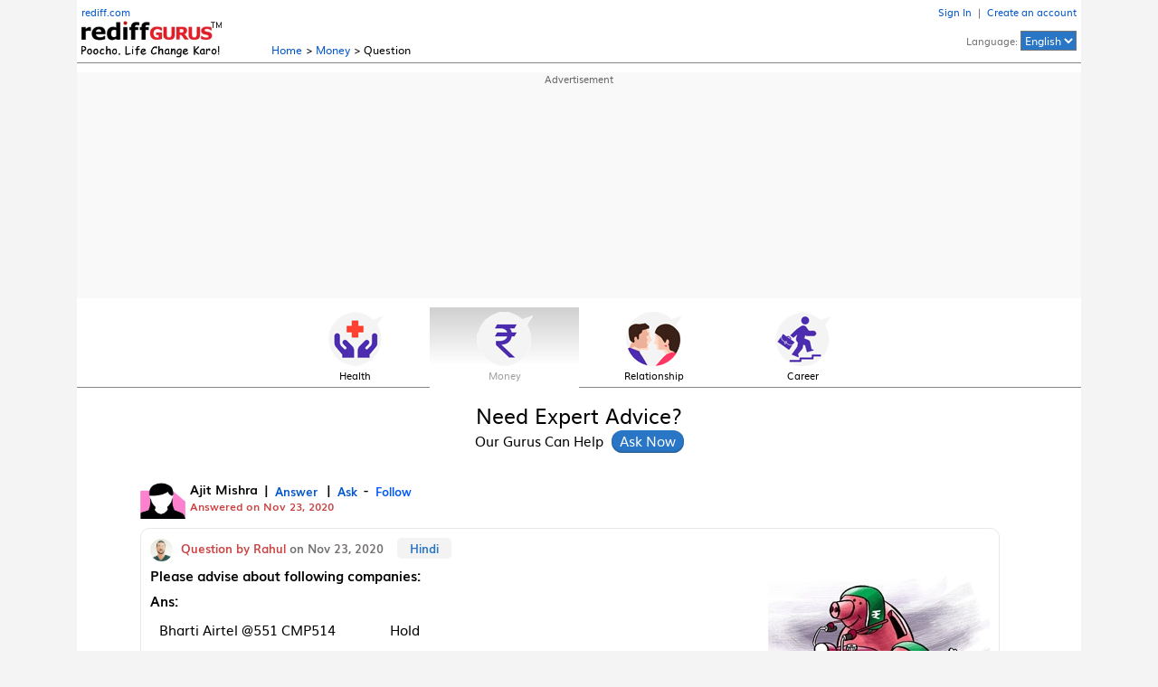

--- FILE ---
content_type: text/html; charset=UTF-8
request_url: https://gurus.rediff.com/question/qdtl/money/please-advise-about-following-companies-lt-p-gt/4936794
body_size: 40492
content:
<!DOCTYPE html>
<html lang="en">
<head>
<meta charset="UTF-8" />
<meta name="viewport" content="width=device-width, initial-scale=1" />
<title>Please advise about following companies: - Rediff Gurus</title>
<meta name='description' content='    Bharti Airtel @551 CMP514 Hold   NTPC@96 CMP103 Exit   Eicher@2318 CMP2248 Hold   Godrej Consumers@700 CMP 681 Hold   Symphony @905 CMP930 Hold   Ashok...' />
<meta name='keywords' content='Question, Answers, Gurus' />
<meta name="twitter:card" content="summary_large_image" />
<meta property='og:image' content='https://gurus.rediff.com/rediffgurupix/answerpix?ansimg=mutual-funds-2-o.jpg' />
<meta property='og:title' content="Please advise about following companies: - Rediff Gurus" />
<meta property='og:description' content="    Bharti Airtel @551 CMP514 Hold   NTPC@96 CMP103 Exit   Eicher@2318 CMP2248 Hold   Godrej Consumers@700 CMP 681 Hold   Symphony @905 CMP930 Hold   Ashok..." />
<meta property='og:url' content='https://gurus.rediff.com/question/qdtl/money/please-advise-about-following-companies-lt-p-gt/4936794' />
<meta property="og:site_name" content="Rediff" />
<link rel='canonical' href='https://gurus.rediff.com/question/qdtl/money/please-advise-about-following-companies-lt-p-gt/4936794' />
<link rel="alternate" hreflang="en" href="https://gurus.rediff.com/question/qdtl/money/please-advise-about-following-companies-lt-p-gt/4936794" />
<link rel="alternate" hreflang="hi" href="https://gurus.rediff.com/hi/question/qdtl/money/please-advise-about-following-companies-lt-p-gt/4936794" />
<link rel="stylesheet" href="https://gurus.rediff.com/rediffguru/style/guru_pc_v32.css" />
<link rel="icon" type="image/x-icon" href="https://im.rediff.com/favicon2.ico" />

<script type="application/ld+json">
{
  "@context": "https://schema.org",
  "@type": "QAPage",
  "mainEntity": {
	"@type": "Question",
	"name": "Please advise about following companies: ",
	"text": "Please advise about following companies: ",
	"answerCount": 1,
	"upvoteCount": 0,
	"acceptedAnswer": {
	  "@type": "Answer",
	  "text": "         Bharti Airtel @551 CMP514   Hold       NTPC@96 CMP103   Exit       Eicher@2318 CMP2248   Hold       Godrej Consumers@700 CMP 681   Hold       Symphony @905 CMP930   Hold       Ashok Leyland@84 CMP71   Hold       Coal India@177 CMP142   Exit       Gail@103 CMP 99   Hold       ITC@239 CMP195   Exit         ",
	  "upvoteCount": 0,
	  "url": "https://gurus.rediff.com/question/qdtl/money/please-advise-about-following-companies-lt-p-gt/4936794"
	  }
  }
}

</script>
<style>.div_disclaim.in{max-width:745px;margin:5px 0;}.gurubio{line-height:1.3em;max-height:2.6em;overflow:hidden;position:relative;margin:5px 0;font-size:0.9rem;}.gurubio.full{max-height:none;position:static}.descmore{display:none;width:max-content;position:absolute;right:0;bottom:0;background:#fff;color:#05c;z-index:2;cursor:pointer;padding:0 10px 0 50%;background:linear-gradient(to right,rgba(255,255,255,0) 0%,rgba(255,255,255,1) 80%,rgba(255,255,255,1) 100%)}.desccollapse{position:static;color:#0055cc;cursor:pointer;}.qna_row.fullques{max-height:none;}.fullques .ques{max-height:none;overflow:auto;-webkit-line-clamp:unset;text-overflow:unset;}.morelink{color:#05c;cursor:pointer;}.div_boxad{margin:10px auto}.qsummary{clear:both;max-width:950px;margin:15px auto; padding:10px;background:#ecf7fd;}.div_keywords{margin:0 0 25px 0;text-transform:capitalize;padding:10px;background:#f9f9f9}.qsummary h1,h2.ques{font-size:1rem;}#div_questions .div_feedrow::after{display:none}</style>
<script async src="https://securepubads.g.doubleclick.net/tag/js/gpt.js" crossorigin="anonymous"></script>

<script>
window.googletag = window.googletag || {cmd: []};
googletag.cmd.push(function(){
	googletag.defineSlot('/21677187305/Gurus_Answer_Page_970x250_ATF_AllGeos', [[728, 90], [970, 250], [970, 90]], 'div-gpt-ad-1750131409335-0').addService(googletag.pubads());
	googletag.pubads().enableSingleRequest();
	googletag.enableServices();
});
</script>


<script>(window.BOOMR_mq=window.BOOMR_mq||[]).push(["addVar",{"rua.upush":"false","rua.cpush":"false","rua.upre":"false","rua.cpre":"false","rua.uprl":"false","rua.cprl":"false","rua.cprf":"false","rua.trans":"","rua.cook":"false","rua.ims":"false","rua.ufprl":"false","rua.cfprl":"false","rua.isuxp":"false","rua.texp":"norulematch","rua.ceh":"false","rua.ueh":"false","rua.ieh.st":"0"}]);</script>
                              <script>!function(a){var e="https://s.go-mpulse.net/boomerang/",t="addEventListener";if("False"=="True")a.BOOMR_config=a.BOOMR_config||{},a.BOOMR_config.PageParams=a.BOOMR_config.PageParams||{},a.BOOMR_config.PageParams.pci=!0,e="https://s2.go-mpulse.net/boomerang/";if(window.BOOMR_API_key="ELN6L-H93Q7-WZ9BD-H26TK-B6799",function(){function n(e){a.BOOMR_onload=e&&e.timeStamp||(new Date).getTime()}if(!a.BOOMR||!a.BOOMR.version&&!a.BOOMR.snippetExecuted){a.BOOMR=a.BOOMR||{},a.BOOMR.snippetExecuted=!0;var i,_,o,r=document.createElement("iframe");if(a[t])a[t]("load",n,!1);else if(a.attachEvent)a.attachEvent("onload",n);r.src="javascript:void(0)",r.title="",r.role="presentation",(r.frameElement||r).style.cssText="width:0;height:0;border:0;display:none;",o=document.getElementsByTagName("script")[0],o.parentNode.insertBefore(r,o);try{_=r.contentWindow.document}catch(O){i=document.domain,r.src="javascript:var d=document.open();d.domain='"+i+"';void(0);",_=r.contentWindow.document}_.open()._l=function(){var a=this.createElement("script");if(i)this.domain=i;a.id="boomr-if-as",a.src=e+"ELN6L-H93Q7-WZ9BD-H26TK-B6799",BOOMR_lstart=(new Date).getTime(),this.body.appendChild(a)},_.write("<bo"+'dy onload="document._l();">'),_.close()}}(),"".length>0)if(a&&"performance"in a&&a.performance&&"function"==typeof a.performance.setResourceTimingBufferSize)a.performance.setResourceTimingBufferSize();!function(){if(BOOMR=a.BOOMR||{},BOOMR.plugins=BOOMR.plugins||{},!BOOMR.plugins.AK){var e=""=="true"?1:0,t="",n="gqho4uax2w5ng2lktnaa-f-281aa7850-clientnsv4-s.akamaihd.net",i="false"=="true"?2:1,_={"ak.v":"39","ak.cp":"1420033","ak.ai":parseInt("866676",10),"ak.ol":"0","ak.cr":10,"ak.ipv":4,"ak.proto":"h2","ak.rid":"1e6b27e9","ak.r":51095,"ak.a2":e,"ak.m":"dsca","ak.n":"essl","ak.bpcip":"52.14.238.0","ak.cport":40536,"ak.gh":"23.215.214.243","ak.quicv":"","ak.tlsv":"tls1.3","ak.0rtt":"","ak.0rtt.ed":"","ak.csrc":"-","ak.acc":"","ak.t":"1768594240","ak.ak":"hOBiQwZUYzCg5VSAfCLimQ==dJpRAr4AOduKnNOqYwDg1WwH2VXt/WPYuThddAulLU4fsWSlAAERGRjpCxaBjXM57+taQcRU2T941qQmatKOia0LmrS14ckWOvAE4gyINes7vnSDegdtD2E/1WboD8QlneG09mpOZbgqepAjoGfM+UCeKYoOpV4+AnOKldn8V2nAxmL+suWnqc3qkw1ieiBy1wV9jNXH21Jg0vzrrEmGhLw5s2ts+VE/SARu93JIQNiZGgaKNHN7B/CMVQe/BpgcWeni+mvZyh88D39I/1lASWpa5ZUP9tHgDHkZlCE2KvWe9DRNEUHC87nrvcR/KzcVnc5+08DOIh0RlYBmsQIx/UhC2fCzKkgsRPG1neHoUCcUL7l+kk5xPFFkOMQnop33f1kAGRcxw5sidwoQafPwAafoll+9enba3bnGb2W+b8M=","ak.pv":"22","ak.dpoabenc":"","ak.tf":i};if(""!==t)_["ak.ruds"]=t;var o={i:!1,av:function(e){var t="http.initiator";if(e&&(!e[t]||"spa_hard"===e[t]))_["ak.feo"]=void 0!==a.aFeoApplied?1:0,BOOMR.addVar(_)},rv:function(){var a=["ak.bpcip","ak.cport","ak.cr","ak.csrc","ak.gh","ak.ipv","ak.m","ak.n","ak.ol","ak.proto","ak.quicv","ak.tlsv","ak.0rtt","ak.0rtt.ed","ak.r","ak.acc","ak.t","ak.tf"];BOOMR.removeVar(a)}};BOOMR.plugins.AK={akVars:_,akDNSPreFetchDomain:n,init:function(){if(!o.i){var a=BOOMR.subscribe;a("before_beacon",o.av,null,null),a("onbeacon",o.rv,null,null),o.i=!0}return this},is_complete:function(){return!0}}}}()}(window);</script></head>
<body>
<input type="hidden" id="OAS_guruname"  name="OAS_guruname" value="ajit_mishra" />
<script>

function metriccall(){var querystring = "";var path = "";var domain = "";var Rkey_data = "";var Rkey = Math.floor(Math.random() * 1000000);querystring = window.location.search;path = window.location.pathname;domain = window.location.host;var tmp_ref = encodeURIComponent(document.referrer);if((tmp_ref == null) || (tmp_ref.length == 0)){tmp_ref = "";}var resolution = screen.width+'x'+screen.height;if (querystring == ""){Rkey_data = "?rkey="+Rkey+"&w="+resolution;}else{Rkey_data = "&rkey="+Rkey+"&w="+resolution;}if(tmp_ref != ""){Rkey_data += "&ref="+tmp_ref;}var metriccall_img = new Image();metriccall_img.src ='https://gurumetric.rediff.com/'+domain+path+querystring+Rkey_data+'&device=pc';}metriccall();
function likeTrack(){var path = "";var domain = "";var Rkey_data = "";var Rkey = Math.floor(Math.random() * 1000000);path = window.location.pathname;domain = window.location.host;path = (path == '/')?'':path;var tmp_ref = encodeURIComponent(document.referrer);if((tmp_ref == null) || (tmp_ref.length == 0)){tmp_ref = "";}var resolution = screen.width+'x'+screen.height;Rkey_data = "/like_initiate?rkey="+Rkey+"&w="+resolution;if(tmp_ref != ""){Rkey_data += "&ref="+tmp_ref;}var like_metric_img = new Image();like_metric_img.src ='https://gurumetric.rediff.com/'+domain+path+Rkey_data+'&device=pc';}
function shareTrack(){var path = "";var domain = "";var Rkey_data = "";var Rkey = Math.floor(Math.random() * 1000000);path = window.location.pathname;domain = window.location.host;path = (path == '/')?'':path;var tmp_ref = encodeURIComponent(document.referrer);if((tmp_ref == null) || (tmp_ref.length == 0)){tmp_ref = "";}var resolution = screen.width+'x'+screen.height;Rkey_data = "/share_initiate?rkey="+Rkey+"&w="+resolution;if(tmp_ref != ""){Rkey_data += "&ref="+tmp_ref;}var like_metric_img = new Image();like_metric_img.src ='https://gurumetric.rediff.com/'+domain+path+Rkey_data+'&device=pc';}
function languageTrack(currlang,newlang,qid){var path = "";var domain = "";var Rkey_data = "";var Rkey = Math.floor(Math.random() * 1000000);path = window.location.pathname;domain = window.location.host;path = (path == '/')?'':path;var tmp_ref = encodeURIComponent(document.referrer);if((tmp_ref == null) || (tmp_ref.length == 0)){tmp_ref = "";}var resolution = screen.width+'x'+screen.height;if(qid != ''){Rkey_data = "/translate/"+currlang+"-"+newlang+"/"+qid+"?rkey="+Rkey+"&w="+resolution;}else{Rkey_data = "/language/"+currlang+"-"+newlang+"?rkey="+Rkey+"&w="+resolution;}if(tmp_ref != ""){Rkey_data += "&ref="+tmp_ref;}var lang_metric_img = new Image();lang_metric_img.src ='https://gurumetric.rediff.com/'+domain+path+Rkey_data+'&device=pc';}
function listenTrack(currlang,qid){var path = "";var domain = "";var Rkey_data = "";var Rkey = Math.floor(Math.random() * 1000000);path = window.location.pathname;domain = window.location.host;path = (path == '/')?'':path;var tmp_ref = encodeURIComponent(document.referrer);if((tmp_ref == null) || (tmp_ref.length == 0)){tmp_ref = "";}var resolution = screen.width+'x'+screen.height;Rkey_data = "/listen/"+currlang+"/"+qid+"?rkey="+Rkey+"&w="+resolution;if(tmp_ref != ""){Rkey_data += "&ref="+tmp_ref;}var lang_metric_img = new Image();lang_metric_img.src ='https://gurumetric.rediff.com/'+domain+path+Rkey_data+'&device=pc';}

</script><div class="wrapper">
	<div class="div_topbar">
	<div class="table">
				<div class="cell one"><a href="https://www.rediff.com/" class="redifflink linkcolor">rediff.com</a><br /><a href="https://gurus.rediff.com"><picture class="vbottom"><source type="image/webp" srcset="https://gurus.rediff.com/rediffguru/pix/gurus-logo-w.webp"><img src="https://gurus.rediff.com/rediffguru/pix/gurus_logo_tagline_1.png" alt="Rediff Gurus Logo" width="155" height="41" class="vbottom"></picture></a></div>
		<div class="cell vbottom two"><a href="https://gurus.rediff.com" class="linkcolor">Home</a> &gt; <a href="https://gurus.rediff.com/question/category/money/9" class="linkcolor">Money</a> &gt; Question</div>
		<div class="cell alignR rightlinks"><div id="rightlinks" ><a href="https://gurus.rediff.com/ulogin" class="linkcolor">Sign In</a> &nbsp;|&nbsp; <a href="https://gurus.rediff.com/usignup" class="linkcolor">Create an account</a></div>Language: <select id="sel_lang" class="sel_lang"><option value="en" selected>English</option><option value="hi"  >Hindi</option></select><div id="lang_bubble" class="lang_bubble">Now in हिन्दी  too</div></div>
		</div>
</div>	<!-- Gurus_Answer_Page_970x250_ATF_AllGeos -->
<div class="advtcontainer"><div class="advttext"></div><div id='div-gpt-ad-1750131409335-0' style='min-width:728px;min-height:90px;'><script>googletag.cmd.push(function(){googletag.display('div-gpt-ad-1750131409335-0');});</script></div></div>	<div class="div_cat_icons">
	<ul id="cat_icons" class="cat_icons">
		<li ><a href="https://gurus.rediff.com/question/category/health/8"><picture class="vbottom"><source type="image/webp" srcset="https://gurus.rediff.com/rediffguru/pix/iconhealthnew1.webp"><img src="https://gurus.rediff.com/rediffguru/pix/iconhealthnew1.png" alt="Health" width="62" height="60" /></picture>Health</a></li>
		<li class='active'><a href="https://gurus.rediff.com/question/category/money/9"><picture class="vbottom"><source type="image/webp" srcset="https://gurus.rediff.com/rediffguru/pix/iconmoneynew1.webp"><img src="https://gurus.rediff.com/rediffguru/pix/iconmoneynew1.png" alt="Money" width="62" height="60" /></picture>Money</a></li>
		<li ><a href="https://gurus.rediff.com/question/category/relationship/3"><picture class="vbottom"><source type="image/webp" srcset="https://gurus.rediff.com/rediffguru/pix/iconrelationshipnew2.webp"><img src="https://gurus.rediff.com/rediffguru/pix/iconrelationshipnew2.png" alt="Relationship" width="62" height="60" /></picture>Relationship</a></li>
		<li ><a href="https://gurus.rediff.com/question/category/career/1"><picture class="vbottom"><source type="image/webp" srcset="https://gurus.rediff.com/rediffguru/pix/iconcareersnew1.webp"><img src="https://gurus.rediff.com/rediffguru/pix/iconcareersnew1.png" alt="Carees" width="62" height="60" /></picture>Career</a></li>
	</ul>
</div>
	<!-- left sidebar starts -->
		<!-- left sidebar ends -->
	<div>
		<div class="xdiv_midsection">
			<div class="div_hd">Need Expert Advice?<span>Our Gurus Can Help <input id="btn_sm_asknow" type="button" class="btn_sm_asknow" value="Ask Now" /></span></div>
		</div>
		<i class="clear ht15"></i>
				<div class="q_container">
			<div id="div_questions">
																													<div class="div_feedrow">
						<div class="guru_row">
							<div class="guru_thumb"><div class="gthumb"><a href="https://gurus.rediff.com/question/guru/ajit-mishra/24"><img src="https://gurus.rediff.com/rediffgurupix/gurupix?guru_id=24&profileimage=guru-male-avatar.png" alt="Ajit" loading="lazy" width="50" height="58" /></a></div></div>
							<div class="guru_info">
								<p class="gname notranslate"><a href="https://gurus.rediff.com/question/guru/ajit-mishra/24">Ajit Mishra</a>&nbsp; |<a href="https://gurus.rediff.com/question/guru/ajit-mishra/24"><em> Answer</em></a>&nbsp; |<a href="https://gurus.rediff.com/question/guru/ajit-mishra/24"><em>Ask</em></a> -<em class="follow_btn follow" data-id="24" data-follow="0">Follow</em></p>
								<p class="rank"><span class="ans_date">Answered on Nov 23, 2020</span></p>
															</div>
						</div>
						<div class="qdetail_box">
														<div class="askby notranslate">
								<div class="asked_on"><a href="https://gurus.rediff.com/user/userprofile/6475"><span class="user_thumb"><img src="https://gurus.rediff.com/rediffgurupix/userpix?user_id=6475&profileimage=6475.jpg" alt="Rahul" loading="lazy" width="25" height="25" /></span> <span class="red1">Question by Rahul</span></a> on Nov 23, 2020<span class="qlang" data-lang="en" data-qid="4936794">Hindi</span></div>
							</div>
														<span id="au_4936794" class="speaker hide" data-id="q_4936794" data-audio="https://gurus.rediff.com/rediffguru/pix/home1/463/audios/en-IN-4936794.mp3">Listen</span>							<div class="user_ques_row">
								<div class="qna_row full" id="q_4936794">
									<div class="ans_image"><img src="https://gurus.rediff.com/rediffgurupix/answerpix?ansimg=mutual-funds-2-o.jpg" title="mutual-funds-2-o.jpg" alt="Money" loading="lazy" width="245" height="180" /></div>									<h1 class="ques">Please advise about following companies:</p></h1>									<div class="ans"><span>Ans:</span> <div style=display: block; overflow: hidden; width: 100%; overflow-x: auto; margin-bottom: 10px;> <table style=background-color: rgba(252, 186, 3,0.4); color: #000000; width: 90%; font-family: Georgia; margin: 0 auto; border=0 cellspacing=5 cellpadding=5> <tbody> <tr style=background-color: rgba(252, 186, 3,0.6); color: #000000; box-shadow: 0 1px 3px rgba(0,0,0,0.12), 0 1px 2px rgba(0,0,0,0.24);> <td>Bharti Airtel @551 CMP514</td> <td>Hold</td> </tr> <tr style=background-color: rgba(252, 186, 3,0.6); color: #000000; box-shadow: 0 1px 3px rgba(0,0,0,0.12), 0 1px 2px rgba(0,0,0,0.24);> <td>NTPC@96 CMP103</td> <td>Exit</td> </tr> <tr style=background-color: rgba(252, 186, 3,0.6); color: #000000; box-shadow: 0 1px 3px rgba(0,0,0,0.12), 0 1px 2px rgba(0,0,0,0.24);> <td>Eicher@2318 CMP2248</td> <td>Hold</td> </tr> <tr style=background-color: rgba(252, 186, 3,0.6); color: #000000; box-shadow: 0 1px 3px rgba(0,0,0,0.12), 0 1px 2px rgba(0,0,0,0.24);> <td>Godrej Consumers@700 CMP 681</td> <td>Hold</td> </tr> <tr style=background-color: rgba(252, 186, 3,0.6); color: #000000; box-shadow: 0 1px 3px rgba(0,0,0,0.12), 0 1px 2px rgba(0,0,0,0.24);> <td>Symphony @905 CMP930</td> <td>Hold</td> </tr> <tr style=background-color: rgba(252, 186, 3,0.6); color: #000000; box-shadow: 0 1px 3px rgba(0,0,0,0.12), 0 1px 2px rgba(0,0,0,0.24);> <td>Ashok Leyland@84 CMP71</td> <td>Hold</td> </tr> <tr style=background-color: rgba(252, 186, 3,0.6); color: #000000; box-shadow: 0 1px 3px rgba(0,0,0,0.12), 0 1px 2px rgba(0,0,0,0.24);> <td>Coal India@177 CMP142</td> <td>Exit</td> </tr> <tr style=background-color: rgba(252, 186, 3,0.6); color: #000000; box-shadow: 0 1px 3px rgba(0,0,0,0.12), 0 1px 2px rgba(0,0,0,0.24);> <td>Gail@103 CMP 99</td> <td>Hold</td> </tr> <tr style=background-color: rgba(252, 186, 3,0.6); color: #000000; box-shadow: 0 1px 3px rgba(0,0,0,0.12), 0 1px 2px rgba(0,0,0,0.24);> <td>ITC@239 CMP195</td> <td>Exit</td> </tr> </tbody> </table> </div></div>																	</div>
							</div>
							<div class="div_disclaim in"><strong>DISCLAIMER</strong>: The content of this post by the expert is the personal view of the rediffGURU. Users are advised to pursue the information provided by the rediffGURU only as a source of information to be as a point of reference and to rely on their own judgement when making a decision.</div>						</div>
						<div class="table act_row" id="actrow_4936794">
							<div class="cell"><a href="https://gurus.rediff.com/question/category/money/9"><span class="cat">Money</span></a><span class="like" title="Like" data-id="4936794"></span><span id="followuplink_6475" class="thread_reply_btn invisible" data-qid="4936794" data-userid="6475" onclick="askTrdQuestion(this)">Reply</span></div>
							<div class="cell alignR"><a href="https://api.whatsapp.com/send?text=From rediffGurus:&nbsp;https%3A%2F%2Fgurus.rediff.com%2Fquestion%2Fqdtl%2Fmoney%2Fplease-advise-about-following-companies-lt-p-gt%2F4936794" target="_blank" title="Share on Whatsapp"><picture class="vmiddle"><source type="image/webp" srcset="https://gurus.rediff.com/rediffguru/pix/icon-whatsapp1.webp"><img src="https://gurus.rediff.com/rediffguru/pix/icon-whatsapp1.png" width="30" height="30" alt="whatsup" class="share_icons" /></picture></a><a href="https://www.facebook.com/sharer/sharer.php?u=https%3A%2F%2Fgurus.rediff.com%2Fquestion%2Fqdtl%2Fmoney%2Fplease-advise-about-following-companies-lt-p-gt%2F4936794&picture=&title=Please advise about following companies:" target="_blank" title="Share on Facebook"><picture class="vmiddle"><source type="image/webp" srcset="https://gurus.rediff.com/rediffguru/pix/icon-facebook1.webp"><img src="https://gurus.rediff.com/rediffguru/pix/icon-facebook1.png" width="30" height="30" alt="fb" class="share_icons" /></picture></a><a href="https://twitter.com/intent/tweet?url=https%3A%2F%2Fgurus.rediff.com%2Fquestion%2Fqdtl%2Fmoney%2Fplease-advise-about-following-companies-lt-p-gt%2F4936794&text=Please advise about following companies:" target="_blank" title="Share on Twitter"><picture class="vmiddle"><source type="image/webp" srcset="https://gurus.rediff.com/rediffguru/pix/icon-twitter3.webp"><img src="https://gurus.rediff.com/rediffguru/pix/icon-twitter3.png" width="30" height="30" alt="tweet" class="share_icons"  /></picture></a><span class="bkmark" title="Bookmark" data-id="4936794"></span></div>
						</div>
						<div id="trd_4936794" class="div_thread qdtail"><textarea id="trd_tarea_4936794" placeholder="Ask your follow up question here"></textarea><div class="thread_submit"><input type="button" value="Submit Reply" class="trd_reply_submit_btn" onclick="submitThread('4936794','9','24','6475','0',this);"></div></div>
					</div>
							</div>		
			<div id="div_searchbar" class="div_searchbar">
	<form name="srchform" id="queryTop" action="https://gurus.rediff.com/rguser/question/post" method="post">
	<textarea id="query" name="query" placeholder="Ask your questions about health, money, relationships or careers here" class="tarea_srch" autocomplete="off" aria-label="Search for questions" cols="80" rows="1" onkeyup="new do_resize(this);"></textarea><input type="submit" value="Ask Now" class="srch_icon_btn" id="srch_icon_btn" />
	<div class="ask_anonymous"><input type="checkbox" id="anonymous_status" name="anonymous_status" value="true" class="vbottom"><label for="anonymous_status">Ask Anonymously</label></div>
	<input type="hidden" id="selected_page" name="selected_page" value="qdtl" />
	<input type="hidden" id="selected_value" name="selected_pg_value" value="please-advise-about-following-companies-lt-p-gt" />
	</form>
</div>			<i class="ht20"></i>
						<p class="youmaylike">You may like to see similar questions and answers below</p>
			<div id="div_ques_sns">
																																													<div class="div_feedrow">
							<div class="guru_row">
								<div class="guru_thumb"><div class="gthumb"><a href="https://gurus.rediff.com/question/guru/ajit-mishra/24"><img src="https://gurus.rediff.com/rediffgurupix/gurupix?guru_id=24&profileimage=guru-male-avatar.png" alt="Ajit" loading="lazy" width="50" height="58" /></a></div></div>
								<div class="guru_info">
									<p class="gname notranslate"><a href="https://gurus.rediff.com/question/guru/ajit-mishra/24">Ajit Mishra</a>&nbsp; |<a href="https://gurus.rediff.com/question/guru/ajit-mishra/24"><em> Answer</em></a>&nbsp; |<a href="https://gurus.rediff.com/question/guru/ajit-mishra/24"><em>Ask</em></a> -<em class="follow_btn follow" data-id="24" data-follow="0">Follow</em></p>
									<p class="rank"><span class="ans_date">Answered on Aug 01, 2020</span></p>
								</div>
							</div>	
							<div class="user_row">
																<div><a href="https://gurus.rediff.com/user/userprofile/5367"><span class="user_thumb"><img src="https://gurus.rediff.com/rediffgurupix/userpix?user_id=5367&profileimage=5367.jpg" alt="Raj"  loading="lazy" width="25" height="25" /></span><span class="askby red1 notranslate">Question by Raj</span> <span class="askby">- Aug 01, 2020</span></a><span class="qlang" data-lang="en" data-qid="4707493">Hindi</span></div>
																<span id="au_4707493" class="speaker hide" data-id="q_4707493" data-audio="https://gurus.rediff.com/rediffguru/pix/home3/359/audios/en-IN-4707493.mp3">Listen</span>								<div class="qna_row fullques" id="q_4707493">
									<a href="https://gurus.rediff.com/question/qdtl/money/share-views-thomas-cook-cox-kings-bhel-sail-minda-corp/4707493"><div class="ans_image"><img src="https://gurus.rediff.com/rediffgurupix/answerpix?ansimg=equities-o.jpg" alt="Money" loading="lazy" title="equities-o.jpg" width="245" height="180" /></div><div class="ques">Please share your views on Thomas Cook, Cox and kings, Bhel, Sail, Minda Corp, Fact, Hi-tech Pipes Himadri Special Chemical (hscl) and UPL.</div>
									<div class="ans"><span>Ans:</span> You can buy Minda Corp and UPL for long term. Avoid investing in stocks like Thomas cook, Cox and kings, Bhel, Sail, Hi-tech pipes and Himadri chemical.</p></div></a>
									<p><a href="https://gurus.rediff.com/question/qdtl/money/share-views-thomas-cook-cox-kings-bhel-sail-minda-corp/4707493"><span class="morelink notranslate" data-id="q_4707493">..Read more</span></a></p>
								</div>
							</div>
							<div class="table act_row" id="actrow_4707493">
								<div class="cell"><a href="https://gurus.rediff.com/question/category/money/9"><span class="cat">Money</span></a><span class="like"  data-id="4707493"></span></div>
								<div class="cell alignR"><span class="share" data-id="4707493" data-url="https://gurus.rediff.com/question/qdtl/money/share-views-thomas-cook-cox-kings-bhel-sail-minda-corp/4707493" data-text="Please share your views on Thomas Cook, Cox and kings, Bhel, Sail, Minda..." >Share</span><span class="bkmark" data-id="4707493"></span></div>
							</div>
							<i class="clear"></i>
						</div>
																																																								<div class="div_feedrow">
							<div class="guru_row">
								<div class="guru_thumb"><div class="gthumb"><a href="https://gurus.rediff.com/question/guru/ajit-mishra/24"><img src="https://gurus.rediff.com/rediffgurupix/gurupix?guru_id=24&profileimage=guru-male-avatar.png" alt="Ajit" loading="lazy" width="50" height="58" /></a></div></div>
								<div class="guru_info">
									<p class="gname notranslate"><a href="https://gurus.rediff.com/question/guru/ajit-mishra/24">Ajit Mishra</a>&nbsp; |<a href="https://gurus.rediff.com/question/guru/ajit-mishra/24"><em> Answer</em></a>&nbsp; |<a href="https://gurus.rediff.com/question/guru/ajit-mishra/24"><em>Ask</em></a> -<em class="follow_btn follow" data-id="24" data-follow="0">Follow</em></p>
									<p class="rank"><span class="ans_date">Answered on Sep 18, 2020</span></p>
								</div>
							</div>	
							<div class="user_row">
																<div><a href="https://gurus.rediff.com/user/userprofile/5798"><span class="user_thumb"><img src="https://gurus.rediff.com/rediffgurupix/userpix?user_id=5798&profileimage=5798.jpg" alt="Dilip"  loading="lazy" width="25" height="25" /></span><span class="askby red1 notranslate">Question by Dilip</span> <span class="askby">- Sep 18, 2020</span></a><span class="qlang" data-lang="en" data-qid="4878634">Hindi</span></div>
																								<div class="qna_row fullques" id="q_4878634">
									<a href="https://gurus.rediff.com/question/qdtl/money/plz-advise-companies-lt-p-gt-lt-p-gt-karnataka/4878634"><div class="ans_image"><img src="https://gurus.rediff.com/rediffgurupix/answerpix?ansimg=equities-o.jpg" alt="Money" loading="lazy" title="equities-o.jpg" width="245" height="180" /></div><div class="ques">Plz advise about following companies: - Karnataka Bank, MBL Infrastructures, NLC India, ONGC, PTC India Financial Services, REC Ltd., Rolta India, Sintex Plastics, Sundaram Multi Pap, Vedanta &amp; Zicom.</div>
									<div class="ans"><span>Ans:</span> <div style=display: block; overflow: hidden; width: 100%; overflow-x: auto; margin-bottom: 10px;> <table style=background-color: rgba(252, 186, 3,0.4); color: #000000; width: 90%; font-family: Georgia; margin: 0 auto; border=0 cellspacing=5 cellpadding=5> <tbody> <tr style=background-color: rgba(252, 186, 3,0.6); color: #000000; box-shadow: 0 1px 3px rgba(0,0,0,0.12), 0 1px 2px rgba(0,0,0,0.24);> <td>Karnataka Bank</td> <td>Exit</td> </tr> <tr style=background-color: rgba(252, 186, 3,0.6); color: #000000; box-shadow: 0 1px 3px rgba(0,0,0,0.12), 0 1px 2px rgba(0,0,0,0.24);> <td>MBL Infrastructures</td> <td>Exit</td> </tr> <tr style=background-color: rgba(252, 186, 3,0.6); color: #000000; box-shadow: 0 1px 3px rgba(0,0,0,0.12), 0 1px 2px rgba(0,0,0,0.24);> <td>NLC India</td> <td>Exit</td> </tr> <tr style=background-color: rgba(252, 186, 3,0.6); color: #000000; box-shadow: 0 1px 3px rgba(0,0,0,0.12), 0 1px 2px rgba(0,0,0,0.24);> <td>&nbsp;ONGC</td> <td>Hold</td> </tr> <tr style=background-color: rgba(252, 186, 3,0.6); color: #000000; box-shadow: 0 1px 3px rgba(0,0,0,0.12), 0 1px 2px rgba(0,0,0,0.24);> <td>PTC India</td> <td>Exit</td> </tr> <tr style=background-color: rgba(252, 186, 3,0.6); color: #000000; box-shadow: 0 1px 3px rgba(0,0,0,0.12), 0 1px 2px rgba(0,0,0,0.24);> <td>REC Ltd</td> <td>Only if interested in earning dividends</td> </tr> <tr style=background-color: rgba(252, 186, 3,0.6); color: #000000; box-shadow: 0 1px 3px rgba(0,0,0,0.12), 0 1px 2px rgba(0,0,0,0.24);> <td>Rolta India</td> <td>Exit</td> </tr> <tr style=background-color: rgba(252, 186, 3,0.6); color: #000000; box-shadow: 0 1px 3px rgba(0,0,0,0.12), 0 1px 2px rgba(0,0,0,0.24);> <td>Sintex Plastics</td> <td>Exit</td> </tr> <tr style=background-color: rgba(252, 186, 3,0.6); color: #000000; box-shadow: 0 1px 3px rgba(0,0,0,0.12), 0 1px 2px rgba(0,0,0,0.24);> <td>Sundaram Multi Pap</td> <td>Exit</td> </tr> <tr style=background-color: rgba(252, 186, 3,0.6); color: #000000; box-shadow: 0 1px 3px rgba(0,0,0,0.12), 0 1px 2px rgba(0,0,0,0.24);> <td>Vedanta</td> <td>Hold</td> </tr> <tr style=background-color: rgba(252, 186, 3,0.6); color: #000000; box-shadow: 0 1px 3px rgba(0,0,0,0.12), 0 1px 2px rgba(0,0,0,0.24);> <td>Zicom</td> <td>Exit</td> </tr> </tbody> </table> </div></div></a>
									<p><a href="https://gurus.rediff.com/question/qdtl/money/plz-advise-companies-lt-p-gt-lt-p-gt-karnataka/4878634"><span class="morelink notranslate" data-id="q_4878634">..Read more</span></a></p>
								</div>
							</div>
							<div class="table act_row" id="actrow_4878634">
								<div class="cell"><a href="https://gurus.rediff.com/question/category/money/9"><span class="cat">Money</span></a><span class="like"  data-id="4878634"></span></div>
								<div class="cell alignR"><span class="share" data-id="4878634" data-url="https://gurus.rediff.com/question/qdtl/money/plz-advise-companies-lt-p-gt-lt-p-gt-karnataka/4878634" data-text="Plz advise about following companies: - Karnataka Bank, MBL Infrastructures,..." >Share</span><span class="bkmark" data-id="4878634"></span></div>
							</div>
							<i class="clear"></i>
						</div>
																																																								<div class="div_feedrow">
							<div class="guru_row">
								<div class="guru_thumb"><div class="gthumb"><a href="https://gurus.rediff.com/question/guru/ajit-mishra/24"><img src="https://gurus.rediff.com/rediffgurupix/gurupix?guru_id=24&profileimage=guru-male-avatar.png" alt="Ajit" loading="lazy" width="50" height="58" /></a></div></div>
								<div class="guru_info">
									<p class="gname notranslate"><a href="https://gurus.rediff.com/question/guru/ajit-mishra/24">Ajit Mishra</a>&nbsp; |<a href="https://gurus.rediff.com/question/guru/ajit-mishra/24"><em> Answer</em></a>&nbsp; |<a href="https://gurus.rediff.com/question/guru/ajit-mishra/24"><em>Ask</em></a> -<em class="follow_btn follow" data-id="24" data-follow="0">Follow</em></p>
									<p class="rank"><span class="ans_date">Answered on Oct 20, 2020</span></p>
								</div>
							</div>	
							<div class="user_row">
																<div><a href="https://gurus.rediff.com/user/userprofile/6266"><span class="user_thumb"><img src="https://gurus.rediff.com/rediffgurupix/userpix?user_id=6266&profileimage=6266.jpg" alt="K"  loading="lazy" width="25" height="25" /></span><span class="askby red1 notranslate">Question by K</span> <span class="askby">- Oct 20, 2020</span></a><span class="qlang" data-lang="en" data-qid="4896466">Hindi</span></div>
																<span id="au_4896466" class="speaker hide" data-id="q_4896466" data-audio="https://gurus.rediff.com/rediffguru/pix/home2/614/audios/en-IN-4896466.mp3">Listen</span>								<div class="qna_row fullques" id="q_4896466">
									<a href="https://gurus.rediff.com/question/qdtl/money/advise-amp-nbsp-companies-lt-p-gt/4896466"><div class="ans_image"><img src="https://gurus.rediff.com/rediffgurupix/answerpix?ansimg=Mutual-Funds-11-o.jpg" alt="Money" loading="lazy" title="Mutual-Funds-11-o.jpg" width="245" height="180" /></div><div class="ques">Please advise about the following&nbsp;companies</div>
									<div class="ans"><span>Ans:</span> <p>1.RBL BANK -220 Shares&nbsp;@ Rs.189.10 - Hold</p> <p>2.CUB bank -400 Shares @ Rs.138.50 - Exit</p> <p>3.SBI Bank-100 Shares @Rs. 192.1 - Hold</p> <p>4.Yes Bank - 130 Shares&nbsp;@ Rs.15.1 &ndash; Exit if not under lock in</p> <p>5.ICICI Bank - 50 Shares&nbsp;@ Rs.357 - Hold</p> <p>6.Axis Bank - 48 Shares&nbsp;@ Rs.430. - Hold</p></div></a>
									<p><a href="https://gurus.rediff.com/question/qdtl/money/advise-amp-nbsp-companies-lt-p-gt/4896466"><span class="morelink notranslate" data-id="q_4896466">..Read more</span></a></p>
								</div>
							</div>
							<div class="table act_row" id="actrow_4896466">
								<div class="cell"><a href="https://gurus.rediff.com/question/category/money/9"><span class="cat">Money</span></a><span class="like"  data-id="4896466"></span></div>
								<div class="cell alignR"><span class="share" data-id="4896466" data-url="https://gurus.rediff.com/question/qdtl/money/advise-amp-nbsp-companies-lt-p-gt/4896466" data-text="Please advise about the following&nbsp;companies" >Share</span><span class="bkmark" data-id="4896466"></span></div>
							</div>
							<i class="clear"></i>
						</div>
																																																								<div class="div_feedrow">
							<div class="guru_row">
								<div class="guru_thumb"><div class="gthumb"><a href="https://gurus.rediff.com/question/guru/ajit-mishra/24"><img src="https://gurus.rediff.com/rediffgurupix/gurupix?guru_id=24&profileimage=guru-male-avatar.png" alt="Ajit" loading="lazy" width="50" height="58" /></a></div></div>
								<div class="guru_info">
									<p class="gname notranslate"><a href="https://gurus.rediff.com/question/guru/ajit-mishra/24">Ajit Mishra</a>&nbsp; |<a href="https://gurus.rediff.com/question/guru/ajit-mishra/24"><em> Answer</em></a>&nbsp; |<a href="https://gurus.rediff.com/question/guru/ajit-mishra/24"><em>Ask</em></a> -<em class="follow_btn follow" data-id="24" data-follow="0">Follow</em></p>
									<p class="rank"><span class="ans_date">Answered on Aug 25, 2020</span></p>
								</div>
							</div>	
							<div class="user_row">
																<div><a href="https://gurus.rediff.com/user/userprofile/5798"><span class="user_thumb"><img src="https://gurus.rediff.com/rediffgurupix/userpix?user_id=5798&profileimage=5798.jpg" alt="Dilip"  loading="lazy" width="25" height="25" /></span><span class="askby red1 notranslate">Question by Dilip</span> <span class="askby">- Aug 25, 2020</span></a><span class="qlang" data-lang="en" data-qid="4955684">Hindi</span></div>
																<span id="au_4955684" class="speaker hide" data-id="q_4955684" data-audio="https://gurus.rediff.com/rediffguru/pix/home4/573/audios/en-IN-4955684.mp3">Listen</span>								<div class="qna_row fullques" id="q_4955684">
									<a href="https://gurus.rediff.com/question/qdtl/money/plz-advise-companies-karnataka-bank-mbl-infrastructures-nlc-india-ongc/4955684"><div class="ans_image"><img src="https://gurus.rediff.com/rediffgurupix/answerpix?ansimg=equity-o.jpg" alt="Money" loading="lazy" title="equity-o.jpg" width="245" height="180" /></div><div class="ques">Plz advise about following companies: Karnataka Bank, MBL Infrastructures, NLC India, ONGC, PTC India Financial Services, REC Ltd., Rolta India, Sintex Plastics, Sundaram Multi Pap, Vedanta &amp; Zicom.</div>
									<div class="ans"><span>Ans:</span> Except PTC, ONGC and REC all other stocks should be avoided</p></div></a>
									<p><a href="https://gurus.rediff.com/question/qdtl/money/plz-advise-companies-karnataka-bank-mbl-infrastructures-nlc-india-ongc/4955684"><span class="morelink notranslate" data-id="q_4955684">..Read more</span></a></p>
								</div>
							</div>
							<div class="table act_row" id="actrow_4955684">
								<div class="cell"><a href="https://gurus.rediff.com/question/category/money/9"><span class="cat">Money</span></a><span class="like"  data-id="4955684"></span></div>
								<div class="cell alignR"><span class="share" data-id="4955684" data-url="https://gurus.rediff.com/question/qdtl/money/plz-advise-companies-karnataka-bank-mbl-infrastructures-nlc-india-ongc/4955684" data-text="Plz advise about following companies: Karnataka Bank, MBL Infrastructures,..." >Share</span><span class="bkmark" data-id="4955684"></span></div>
							</div>
							<i class="clear"></i>
						</div>
																																																								<div class="div_feedrow">
							<div class="guru_row">
								<div class="guru_thumb"><div class="gthumb"><a href="https://gurus.rediff.com/question/guru/sanjeev-govila/106"><img src="https://gurus.rediff.com/rediffgurupix/gurupix?guru_id=106&profileimage=106.png" alt="Sanjeev" loading="lazy" width="50" height="58" /></a></div></div>
								<div class="guru_info">
									<p class="gname notranslate"><a href="https://gurus.rediff.com/question/guru/sanjeev-govila/106">Sanjeev Govila</a>&nbsp; |<a href="https://gurus.rediff.com/question/guru/sanjeev-govila/106"><em> Answer</em></a>&nbsp; |<a href="https://gurus.rediff.com/question/guru/sanjeev-govila/106"><em>Ask</em></a> -<em class="follow_btn follow" data-id="106" data-follow="0">Follow</em></p>
									<p class="rank">Financial Planner - <span class="ans_date">Answered on May 15, 2023</span></p>
								</div>
							</div>	
							<div class="user_row">
																<div><a href="https://gurus.rediff.com/user/userprofile/11674"><span class="user_thumb"><img src="https://gurus.rediff.com/rediffgurupix/userpix?user_id=11674&profileimage=11674.jpg" alt="NAMDEV"  loading="lazy" width="25" height="25" /></span><span class="askby red1 notranslate">Question by NAMDEV</span> <span class="askby">- May 15, 2023</span></a><span class="qlang" data-lang="en" data-qid="5139008">Hindi</span></div>
																<span id="au_5139008" class="speaker hide" data-id="q_5139008" data-audio="https://gurus.rediff.com/rediffguru/pix/home5/880/audios/en-IN-5139008.mp3">Listen</span>								<div class="qna_row fullques" id="q_5139008">
									<a href="https://gurus.rediff.com/question/qdtl/money/according-to-u-which-company-investment-gives-more-benefit/5139008"><div class="ans_image"><img src="https://gurus.rediff.com/rediffgurupix/answerpix?ansimg=stock-market1.jpg" alt="Money" loading="lazy" title="stock-market1.jpg" width="245" height="180" /></div><div class="ques">ACCORDING TO U WHICH COMPANY INVESTMENT GIVES MORE BENEFIT</div>
									<div class="ans"><span>Ans:</span> This is a very open question and very difficult to answer. You need to give out how much risk are you prepared to take on a scale of 1 to 10 where 10 is the highest risk (like say, crypto currencies represent 10).</div></a>
									<p><a href="https://gurus.rediff.com/question/qdtl/money/according-to-u-which-company-investment-gives-more-benefit/5139008"><span class="morelink notranslate" data-id="q_5139008">..Read more</span></a></p>
								</div>
							</div>
							<div class="table act_row" id="actrow_5139008">
								<div class="cell"><a href="https://gurus.rediff.com/question/category/money/9"><span class="cat">Money</span></a><span class="like"  data-id="5139008"></span></div>
								<div class="cell alignR"><span class="share" data-id="5139008" data-url="https://gurus.rediff.com/question/qdtl/money/according-to-u-which-company-investment-gives-more-benefit/5139008" data-text="ACCORDING TO U WHICH COMPANY INVESTMENT GIVES MORE BENEFIT" >Share</span><span class="bkmark" data-id="5139008"></span></div>
							</div>
							<i class="clear"></i>
						</div>
																		</div>
										<div class="div_hd uline bold">Latest Questions</div><i class="ht20"></i>
																																							<div class="div_feedrow first">
							<div class="guru_row">
								<div class="guru_thumb"><div class="gthumb"><a href="https://gurus.rediff.com/question/guru/ramalingam-kalirajan/137"><img src="https://gurus.rediff.com/rediffgurupix/gurupix?guru_id=137&profileimage=137.png" alt="Ramalingam" loading="lazy" width="50" height="58" /></a></div></div>
								<div class="guru_info">
									<p class="gname notranslate"><a href="https://gurus.rediff.com/question/guru/ramalingam-kalirajan/137">Ramalingam Kalirajan</a>&nbsp; |<a href="https://gurus.rediff.com/question/guru/ramalingam-kalirajan/137"><em>10963 Answers</em></a>&nbsp; |<a href="https://gurus.rediff.com/question/guru/ramalingam-kalirajan/137"><em>Ask</em></a> -<em class="follow_btn follow" data-id="137" data-follow="0">Follow</em></p>
									<p class="rank">Mutual Funds, Financial Planning Expert - <span class="ans_date">Answered on Jan 16, 2026</span></p>
								</div>
							</div>	
							<div class="user_row">
																<div><a href="https://gurus.rediff.com/user/userprofile/8842"><span class="user_thumb"><img src="https://gurus.rediff.com/rediffgurupix/userpix?user_id=8842&profileimage=8842.jpg" alt="Abhijeet"  loading="lazy" width="25" height="25" /></span><span class="askby red1 notranslate">Question by Abhijeet</span> <span class="askby">- Jan 16, 2026</span></a><span class="qlang" data-lang="en" data-qid="5248892">Hindi</span></div>
																								<div class="qna_row fullques" id="q_5248892">
									<a href="https://gurus.rediff.com/question/qdtl/money/49-invested-1-ppf-1-24-lac-2-epfo-10/5248892"><div class="ans_image"><img src="https://gurus.rediff.com/rediffgurupix/answerpix?ansimg=21MF-Guru-I-want-to-save-for-retirement.jpg" alt="Money"  loading="lazy" title="21MF-Guru-I-want-to-save-for-retirement.jpg" width="245" height="180" /></div><div class="ques">Hi, I am 49 years old . I have invested the following 1) PPF 1.24 LAC 2) EPFO 10 LAC. I will be retiring in 2040. My current expense are 1.2 LAC per month. Kindly let me know 1) What amount i need to invest for my retirement 2) How much will i need at my current state. 3) What are my best option.

thanks
Abhinav</div>
									<div class="ans"><span>Ans:</span> You have started thinking at the right time.<br />
That itself is a big strength.<br />
Many people delay this question.<br />
You are taking responsibility early.<br />
This gives hope and control.<br />
<br />
&raquo; Understanding Your Current Life Stage<br />
&ndash; You are 49 years old now.<br />
&ndash; Retirement year is around 2040.<br />
&ndash; You have nearly 15 years left.<br />
<br />
&ndash; This is a critical phase.<br />
&ndash; Decisions now matter deeply.<br />
&ndash; Course correction is still possible.<br />
<br />
&raquo; Family and Responsibility Context<br />
&ndash; Retirement planning is not only numbers.<br />
&ndash; It is about dignity and peace.<br />
&ndash; It is about independence.<br />
<br />
&ndash; You must plan till age 85.<br />
&ndash; Longevity risk is real.<br />
&ndash; Medical inflation is real.<br />
<br />
&raquo; Current Expense Assessment<br />
&ndash; Your current monthly expense is Rs 1.2 lakh.<br />
&ndash; This equals Rs 14.4 lakh yearly.<br />
<br />
&ndash; This is today&rsquo;s cost.<br />
&ndash; Future cost will be higher.<br />
<br />
&ndash; Inflation silently increases expenses.<br />
<br />
&raquo; Inflation Reality Check<br />
&ndash; Inflation reduces money value yearly.<br />
&ndash; Lifestyle inflation also adds pressure.<br />
<br />
&ndash; Medical costs rise faster.<br />
&ndash; Elderly expenses are unpredictable.<br />
<br />
&ndash; Planning must factor this.<br />
<br />
&raquo; Understanding Retirement Time Horizon<br />
&ndash; Retirement is not an event.<br />
&ndash; It is a long phase.<br />
<br />
&ndash; You may live 35 years post retirement.<br />
&ndash; Planning must cover this entire phase.<br />
<br />
&raquo; Your Existing Retirement Assets<br />
&ndash; PPF corpus is Rs 1.24 lakh.<br />
&ndash; EPF corpus is Rs 10 lakh.<br />
<br />
&ndash; These are safe instruments.<br />
&ndash; They provide stability.<br />
<br />
&ndash; Growth potential is limited.<br />
<br />
&raquo; Observation on Current Corpus<br />
&ndash; Current corpus is modest.<br />
&ndash; It is not enough for retirement.<br />
<br />
&ndash; But time is still available.<br />
&ndash; Action matters now.<br />
<br />
&raquo; Question 1: How Much Corpus You Need<br />
&ndash; Retirement corpus depends on expenses.<br />
&ndash; It depends on inflation.<br />
&ndash; It depends on lifespan.<br />
<br />
&ndash; With current expenses of Rs 1.2 lakh.<br />
&ndash; Future expenses will be much higher.<br />
<br />
&ndash; You need a large retirement corpus.<br />
<br />
&raquo; Directional Understanding of Required Corpus<br />
&ndash; You need corpus that generates income.<br />
&ndash; Income must beat inflation.<br />
<br />
&ndash; Corpus should not deplete early.<br />
&ndash; Capital protection matters later.<br />
<br />
&ndash; Growth matters before retirement.<br />
<br />
&raquo; Reality of Retirement Funding<br />
&ndash; Bank interest alone is insufficient.<br />
&ndash; Fixed income struggles against inflation.<br />
<br />
&ndash; Growth assets are required now.<br />
<br />
&raquo; Question 2: How Much You Need Today<br />
&ndash; Today&rsquo;s expense is Rs 1.2 lakh monthly.<br />
&ndash; This is your base reference.<br />
<br />
&ndash; Future expenses will multiply.<br />
&ndash; Medical costs will add.<br />
<br />
&ndash; Lifestyle maintenance is expected.<br />
<br />
&raquo; Important Clarity Here<br />
&ndash; Retirement planning is not exact math.<br />
&ndash; It is probability-based planning.<br />
<br />
&ndash; Focus on adequate buffer.<br />
<br />
&raquo; Retirement Expense Structure Post 60<br />
&ndash; Monthly living costs.<br />
&ndash; Medical and insurance costs.<br />
&ndash; Emergency expenses.<br />
&ndash; Family support if required.<br />
<br />
&ndash; All need funding.<br />
<br />
&raquo; Question 3: Best Options for You<br />
&ndash; Options depend on time horizon.<br />
&ndash; Options depend on risk tolerance.<br />
<br />
&ndash; At 49, equity exposure is necessary.<br />
&ndash; Safety alone will not work.<br />
<br />
&raquo; Asset Allocation Philosophy<br />
&ndash; Asset allocation matters more than products.<br />
&ndash; Right mix reduces stress.<br />
<br />
&ndash; Growth assets build corpus.<br />
&ndash; Defensive assets provide stability.<br />
<br />
&raquo; Suggested Asset Allocation Direction<br />
&ndash; Equity oriented investments for growth.<br />
&ndash; Debt oriented investments for stability.<br />
<br />
&ndash; Gradual shift as retirement nears.<br />
<br />
&raquo; Why Equity Is Important Now<br />
&ndash; You still have 15 years.<br />
&ndash; Equity helps beat inflation.<br />
<br />
&ndash; Equity rewards patience.<br />
&ndash; Volatility is temporary.<br />
<br />
&raquo; Common Fear Around Equity<br />
&ndash; Many fear market falls.<br />
&ndash; Fear causes underinvestment.<br />
<br />
&ndash; Long-term equity smooths volatility.<br />
<br />
&raquo; Role of Mutual Funds in Retirement<br />
&ndash; Mutual funds offer diversification.<br />
&ndash; They offer professional management.<br />
<br />
&ndash; SIPs enforce discipline.<br />
<br />
&raquo; Avoiding Index Funds Here<br />
&ndash; Index funds follow markets blindly.<br />
&ndash; They fall fully during corrections.<br />
<br />
&ndash; No downside protection exists.<br />
&ndash; No active decision-making exists.<br />
<br />
&ndash; Active funds manage risks better.<br />
&ndash; Fund managers adapt allocation.<br />
<br />
&raquo; Importance of Active Management<br />
&ndash; Indian markets are volatile.<br />
&ndash; Economic cycles change fast.<br />
<br />
&ndash; Active funds adjust exposure.<br />
<br />
&raquo; Why Regular Route Matters<br />
&ndash; Guidance matters during volatility.<br />
&ndash; Behaviour support protects returns.<br />
<br />
&ndash; Wrong timing costs more than fees.<br />
<br />
&raquo; Building Retirement Corpus Step-by-Step<br />
&ndash; Start with monthly investing discipline.<br />
&ndash; Increase contributions annually.<br />
<br />
&ndash; Use salary increments wisely.<br />
<br />
&raquo; SIP Strategy Importance<br />
&ndash; SIP removes timing stress.<br />
&ndash; SIP builds habit.<br />
<br />
&ndash; SIP suits long-term goals.<br />
<br />
&raquo; Current Gap in Your Plan<br />
&ndash; No dedicated retirement SIP mentioned.<br />
&ndash; EPF alone is insufficient.<br />
<br />
&ndash; PPF contribution is small.<br />
<br />
&raquo; What You Should Start Immediately<br />
&ndash; Create dedicated retirement SIPs.<br />
&ndash; Keep money untouched till retirement.<br />
<br />
&ndash; Label it clearly.<br />
<br />
&raquo; EPF and PPF Role Clarification<br />
&ndash; EPF provides stable base.<br />
&ndash; PPF provides tax efficiency.<br />
<br />
&ndash; Both are low growth.<br />
<br />
&ndash; They cannot create large corpus alone.<br />
<br />
&raquo; Balancing Safety and Growth<br />
&ndash; Do not abandon EPF.<br />
&ndash; Do not over-depend on EPF.<br />
<br />
&ndash; Combine with growth assets.<br />
<br />
&raquo; Contribution Focus Instead of Corpus Obsession<br />
&ndash; Do not panic about numbers.<br />
&ndash; Focus on monthly discipline.<br />
<br />
&ndash; Consistency creates results.<br />
<br />
&raquo; Retirement Planning Phases<br />
&ndash; Accumulation phase till retirement.<br />
&ndash; Transition phase around retirement.<br />
&ndash; Withdrawal phase post retirement.<br />
<br />
&ndash; Each phase needs strategy.<br />
<br />
&raquo; Accumulation Phase Strategy<br />
&ndash; Higher equity allocation.<br />
&ndash; Higher SIP amounts.<br />
<br />
&ndash; Minimal withdrawals.<br />
<br />
&raquo; Transition Phase Strategy<br />
&ndash; Gradual reduction in risk.<br />
&ndash; Increase stability allocation.<br />
<br />
&ndash; Prepare for income.<br />
<br />
&raquo; Withdrawal Phase Strategy<br />
&ndash; Controlled withdrawals.<br />
&ndash; Inflation-adjusted income.<br />
<br />
&ndash; Avoid early depletion.<br />
<br />
&raquo; Medical Planning Importance<br />
&ndash; Health costs rise after retirement.<br />
&ndash; Insurance must continue.<br />
<br />
&ndash; Emergency buffer is essential.<br />
<br />
&raquo; Inflation-Proofing Retirement<br />
&ndash; Inflation is silent killer.<br />
&ndash; Fixed income alone fails.<br />
<br />
&ndash; Growth assets are mandatory.<br />
<br />
&raquo; Lifestyle Planning After Retirement<br />
&ndash; Expenses may not reduce drastically.<br />
&ndash; Some costs reduce.<br />
<br />
&ndash; Some costs increase.<br />
<br />
&raquo; Housing and Utility Costs<br />
&ndash; House maintenance continues.<br />
&ndash; Utility bills continue.<br />
<br />
&ndash; Taxes continue.<br />
<br />
&raquo; Emotional Aspects of Retirement<br />
&ndash; Loss of regular income hurts.<br />
&ndash; Financial confidence matters.<br />
<br />
&ndash; Planning gives peace.<br />
<br />
&raquo; Behavioural Discipline Required<br />
&ndash; Avoid panic during market falls.<br />
&ndash; Avoid stopping SIPs.<br />
<br />
&ndash; Time is your ally.<br />
<br />
&raquo; What Not To Do Now<br />
&ndash; Do not depend on savings accounts.<br />
&ndash; Do not chase guaranteed returns schemes.<br />
<br />
&ndash; Do not ignore inflation.<br />
<br />
&raquo; Importance of Annual Review<br />
&ndash; Review plan yearly.<br />
&ndash; Adjust contribution.<br />
<br />
&ndash; Track progress calmly.<br />
<br />
&raquo; Role of Certified Financial Planner<br />
&ndash; Helps structure plan.<br />
&ndash; Helps avoid mistakes.<br />
<br />
&ndash; Helps manage emotions.<br />
<br />
&raquo; Your Biggest Advantage<br />
&ndash; You still have time.<br />
&ndash; You have awareness now.<br />
<br />
&ndash; You can act deliberately.<br />
<br />
&raquo; Your Biggest Risk<br />
&ndash; Delay in action.<br />
&ndash; Over-conservatism.<br />
<br />
&ndash; Ignoring growth.<br />
<br />
&raquo; Simple Action Plan for Next One Year<br />
&ndash; Start retirement SIP immediately.<br />
&ndash; Increase EPF voluntarily if possible.<br />
<br />
&ndash; Increase PPF gradually.<br />
<br />
&raquo; Action Plan for Next Five Years<br />
&ndash; Step up investments annually.<br />
&ndash; Maintain equity exposure.<br />
<br />
&ndash; Avoid withdrawals.<br />
<br />
&raquo; Action Plan Near Retirement<br />
&ndash; Reduce equity gradually.<br />
&ndash; Build income buckets.<br />
<br />
&ndash; Protect capital.<br />
<br />
&raquo; Final Insights<br />
&ndash; Retirement planning is achievable.<br />
&ndash; You are not late.<br />
<br />
&ndash; You need disciplined investing.<br />
&ndash; You need growth exposure.<br />
<br />
&ndash; Start now with clarity.<br />
&ndash; Stay consistent till retirement.<br />
<br />
&ndash; Peaceful retirement is possible.<br />
<br />
Best Regards,<br />
<br />
K. Ramalingam, MBA, CFP,<br />
<br />
Chief Financial Planner,<br />
<br />
www.holisticinvestment.in<br />
<br />
https://www.youtube.com/@HolisticInvestment</div></a>
																		<p><a href="https://gurus.rediff.com/question/qdtl/money/49-invested-1-ppf-1-24-lac-2-epfo-10/5248892"><span class="morelink notranslate" data-id="q_5248892">...Read more</span></a></p>
								</div>
							</div>
							<div class="table act_row" id="actrow_5248892">
								<div class="cell"><a href="https://gurus.rediff.com/question/category/money/9"><span class="cat">Money</span></a><span class="like"  data-id="5248892"></span></div>
								<div class="cell alignR"><span class="share" data-id="5248892" data-url="https://gurus.rediff.com/question/qdtl/money/49-invested-1-ppf-1-24-lac-2-epfo-10/5248892" data-text="Hi, I am 49 years old . I have invested the following 1) PPF 1.24 LAC 2) EPFO..." >Share</span><span class="bkmark" data-id="5248892"></span></div>
							</div>
							<i class="clear"></i>
						</div>
																																												<div class="div_feedrow ">
							<div class="guru_row">
								<div class="guru_thumb"><div class="gthumb"><a href="https://gurus.rediff.com/question/guru/nayagam p-p/191"><img src="https://gurus.rediff.com/rediffgurupix/gurupix?guru_id=191&profileimage=191.png" alt="Nayagam P" loading="lazy" width="50" height="58" /></a></div></div>
								<div class="guru_info">
									<p class="gname notranslate"><a href="https://gurus.rediff.com/question/guru/nayagam p-p/191">Nayagam P P</a>&nbsp; |<a href="https://gurus.rediff.com/question/guru/nayagam p-p/191"><em>10876 Answers</em></a>&nbsp; |<a href="https://gurus.rediff.com/question/guru/nayagam p-p/191"><em>Ask</em></a> -<em class="follow_btn follow" data-id="191" data-follow="0">Follow</em></p>
									<p class="rank">Career Counsellor - <span class="ans_date">Answered on Jan 16, 2026</span></p>
								</div>
							</div>	
							<div class="user_row">
																<div><a href="https://gurus.rediff.com/user/userprofile/77201"><span class="user_thumb"><img src="https://gurus.rediff.com/rediffgurupix/userpix?user_id=77201&profileimage=77201.jpg" alt="Josephine"  loading="lazy" width="25" height="25" /></span><span class="askby red1 notranslate">Question by Josephine</span> <span class="askby">- Jan 16, 2026</span></a><span class="qlang" data-lang="en" data-qid="5248882">Hindi</span></div>
																								<div class="qna_row fullques" id="q_5248882">
									<a href="https://gurus.rediff.com/question/qdtl/career/respected-daughter-aspires-pursue-ba-psychology-continue-higher-studies-eventually/5248882"><div class="ans_image"><img src="https://gurus.rediff.com/rediffgurupix/answerpix?ansimg=11PERILS-OF-EXCESS.jpg" alt="Career"  loading="lazy" title="11PERILS-OF-EXCESS.jpg" width="245" height="180" /></div><div class="ques">Respected Sir,

My daughter aspires to pursue BA in Psychology, continue with higher studies, and eventually become a Counselor.

She had applied for BA Communication & Media and Psychology at Christ University (Central Campus). Unfortunately, she was not selected in the 1st round and is now planning to apply for the 2nd round.

In the meantime:

She applied to Manipal University, Bangalore for BA Psychology and has received the 2nd round application process.

She has also applied to Manipal University, Manipal for a Double Major in Psychology and Sociology, and they have shared the 2nd round process as well . However, this Manipal campus double degree option is beyond our budget, unless a scholarship is possible.

We would be very grateful for your guidance and suggestion on:

Which option would be academically better for her long-term goal of becoming a counselor

Whether applying for the next rounds is advisable

Any other universities or pathways we should consider

Kindly share your valuable advice.

Thank you in advance, Sir.</div>
									<div class="ans"><span>Ans:</span> Your daughter's aspiration to become a counselor represents a timely and highly rewarding career choice, particularly within India's evolving educational landscape, where the National Education Policy 2020 mandates counseling services across schools, creating substantial demand for trained professionals. Research into professional requirements reveals a critical insight: while a Bachelor's degree in Psychology provides the foundational knowledge, counselor roles in organized sectors&mdash;whether schools, NGOs, or corporate settings&mdash;require a Master's degree in Counselling or Applied Psychology, coupled with supervised practical experience. The good news is that her BA Psychology degree opens multiple pathways, each with distinct financial, institutional, and career-outcome profiles. After analyzing Christ University's prestige, Manipal University's affordability and scholarship infrastructure, and the critical role of Master's specialization in the counselor pathway, three distinct strategic options emerge that optimize her long-term goal while managing financial constraints.<br />
?<br />
<br />
Three Optimal Educational Pathways for Daughter's Counselor Career Goal: Comparative Analysis <br />
Option 1: Manipal University Bangalore (BA Psychology) + MA Psychology with Counselling Specialization on Scholarship represents the most financially pragmatic pathway and is strongly recommended as the first priority. With BA Psychology fees at approximately ?3.5-4 lakhs for three years, Manipal Bangalore offers substantial cost savings compared to Christ University's four-year program. The critical advantage lies in Manipal's robust scholarship ecosystem: students securing merit ranks receive tuition fee waivers (top 100 ranks receive 100%, ranks 101-1000 receive partial waivers based on family income), and additional need-based financial assistance is available for families with annual income below specific thresholds. After completing her BA, your daughter should immediately apply for MA Psychology programs with a counselling specialization at RCI-recognized institutions such as Tata Institute of Social Sciences (TISS) Mumbai, Delhi University, or specialized counselling psychology programs where scholarship opportunities (30-50% waivers are common) substantially reduce the ?4-6 lakh postgraduate investment. This pathway delivers a total investment of ?7-10 lakhs over five years (substantially lower than competitors), strong Bangalore-based job market placement in schools, NGOs, and corporate wellness programs, and crucially, the MA Counselling Psychology qualification that positions her for RCI registration if clinical psychology becomes a future interest. Entry-level salary expectations are ?4-5 LPA, scaling to ?8-12 LPA within 5-7 years with experience and specialization certifications.<br />
?<br />
<br />
Option 2: Christ University Central Campus (BA Psychology) + MA Psychology at a premier institution serves as the premium option for maximizing long-term earning potential and institutional prestige, particularly if scholarship availability improves her financial situation in the current application round. Christ University's Central Bangalore campus maintains exceptional reputation for psychology education, with comprehensive four-year curriculum and faculty expertise that substantially strengthen applications to top-tier Master's programs. The 2nd round application process (deadline March 30, 2026) provides opportunity to explore scholarship possibilities through the admissions office&mdash;contact their financial aid department directly to inquire about merit scholarships or need-based support for BA Psychology that your family may not have discovered in the initial round. If Christ University selection becomes possible, the pathway offers: total investment of ?9-11 lakhs (moderate premium over Manipal), exceptional pan-India placement network ensuring job opportunities across metros and tier-2 cities, and strategic positioning for admission to elite Master's programs where Christ University undergraduate credentials carry substantial weight. Mid-career salary potential reaches ?10-15 LPA, approximately ?2-3 LPA higher than pathway 1, reflecting Christ's stronger alumni salary networks and employer brand recognition. Critically, the four-year structure allows her to complete internships with schools, NGOs, and corporate wellness teams during final-year practicum, providing the supervised counseling experience essential for professional practice.<br />
?<br />
<br />
Option 3: Manipal University, Manipal Campus (Double Major in Psychology & Sociology) + Focused MA in Counselling Psychology emerges as the specialist option, particularly powerful if your daughter demonstrates entrepreneurial interest in NGO-sector counselling, social community work, or specialized counselor roles in underserved populations. The double major provides interdisciplinary foundation combining psychology's clinical understanding with sociology's systemic and community perspectives&mdash;a combination employers in NGOs, government social welfare departments, and community mental health programs explicitly value. This pathway requires aggressive scholarship pursuit: Manipal's Dr. TMA Pai Merit Scholarship offers 100% tuition fee waiver to top performers (requiring 80%+ marks in 12th), and need-based family income scholarships provide 25-50% waivers for families with annual income below ?12.5 lakhs. If your daughter secured top marks in 12th grade or demonstrates financial hardship, this pathway may actually cost less than Manipal Bangalore while providing superior career differentiation for specific counselor niches. The double major investment (?8-10 lakhs with scholarship, potentially less with 100% merit waiver) plus MA (?4-6 lakhs with scholarship) totals ?12-16 lakhs but delivers uniquely positioned credentials for school counselling roles in progressive institutions (Ashoka, Symbiosis, newer CBSE schools emphasizing mental health), immediate employability in NGO sector counselling positions where a sociology background distinguishes her from psychology-only candidates, and strong positioning for doctoral studies in social psychology or community mental health. Entry salary is ?4-6 LPA, rising to ?9-14 LPA with experience, particularly in NGO leadership roles where combined psychology-sociology expertise commands premium positioning.<br />
?<br />
<br />
Regarding the Manipal double major's financial barrier, I recommend directly contacting Manipal's financial aid office to inquire whether scholarship eligibility can be reconsidered based on current family financial documentation&mdash;many institutions hold reserved scholarships for second-round applicants demonstrating financial need. Concurrently, strengthen her application by documenting any extenuating circumstances that emerged after the initial round, as this context sometimes unlocks additional aid.<br />
?<br />
<br />
Regarding Christ University's 2nd round application, pursuing it remains strategically valuable not because it's necessarily superior (Manipal Bangalore offers equal academic quality with better affordability), but because maximizing institutional options increases scholarship probability&mdash;if Christ offers merit aid in round 2, the four-year structure and Central campus prestige may justify the modest cost premium.<br />
<br />
The critical missing element in all three pathways is master's program selection; this deserves immediate attention parallel to finalization of BA admission. Specifically, identify three to four MA Counselling Psychology programs at RCI-recognized institutions (TISS, Delhi University, Ambedkar University Delhi, or Manipal itself if pursuing option 1 or 3) where your daughter will apply simultaneously in her final BA year, allowing scholarship applications to be submitted early and maximizing institutional aid approval probability.  All the BEST for Your Daughter's Prosperous Future! <br />
<br />
Follow RediffGURUS to Know More on 'Careers | Money | Health | Relationships'.</div></a>
																		<p><a href="https://gurus.rediff.com/question/qdtl/career/respected-daughter-aspires-pursue-ba-psychology-continue-higher-studies-eventually/5248882"><span class="morelink notranslate" data-id="q_5248882">...Read more</span></a></p>
								</div>
							</div>
							<div class="table act_row" id="actrow_5248882">
								<div class="cell"><a href="https://gurus.rediff.com/question/category/career/1"><span class="cat">Career</span></a><span class="like"  data-id="5248882"></span></div>
								<div class="cell alignR"><span class="share" data-id="5248882" data-url="https://gurus.rediff.com/question/qdtl/career/respected-daughter-aspires-pursue-ba-psychology-continue-higher-studies-eventually/5248882" data-text="Respected Sir,

My daughter aspires to pursue BA in Psychology, continue..." >Share</span><span class="bkmark" data-id="5248882"></span></div>
							</div>
							<i class="clear"></i>
						</div>
																																												<div class="div_feedrow ">
							<div class="guru_row">
								<div class="guru_thumb"><div class="gthumb"><a href="https://gurus.rediff.com/question/guru/nayagam p-p/191"><img src="https://gurus.rediff.com/rediffgurupix/gurupix?guru_id=191&profileimage=191.png" alt="Nayagam P" loading="lazy" width="50" height="58" /></a></div></div>
								<div class="guru_info">
									<p class="gname notranslate"><a href="https://gurus.rediff.com/question/guru/nayagam p-p/191">Nayagam P P</a>&nbsp; |<a href="https://gurus.rediff.com/question/guru/nayagam p-p/191"><em>10876 Answers</em></a>&nbsp; |<a href="https://gurus.rediff.com/question/guru/nayagam p-p/191"><em>Ask</em></a> -<em class="follow_btn follow" data-id="191" data-follow="0">Follow</em></p>
									<p class="rank">Career Counsellor - <span class="ans_date">Answered on Jan 16, 2026</span></p>
								</div>
							</div>	
							<div class="user_row">
																<div><a href="https://gurus.rediff.com/user/userprofile/77143"><span class="user_thumb"><img src="https://gurus.rediff.com/rediffgurupix/userpix?user_id=77143&profileimage=77143.jpg" alt="Sneha"  loading="lazy" width="25" height="25" /></span><span class="askby red1 notranslate">Question by Sneha</span> <span class="askby">- Jan 08, 2026</span></a><span class="qlang" data-lang="en" data-qid="5248767">Hindi</span></div>
																								<div class="qna_row fullques" id="q_5248767">
									<a href="https://gurus.rediff.com/question/qdtl/career/daughter-studying-vit-btech-computer-core-2nd-semester-2-5/5248767"><div class="ans_image"><img src="https://gurus.rediff.com/rediffgurupix/answerpix?ansimg=07buzz-phrases.jpg" alt="Career"  loading="lazy" title="07buzz-phrases.jpg" width="245" height="180" /></div><div class="ques">Hi sir. My daughter is studying in VIT for BTech Computer core 2nd semester.  She has 2.5 months of summer vacation after 2nd sem. Please guide how to utilise this time effectively for career growth ? Is it too early for internship</div>
									<div class="ans"><span>Ans:</span> Sneha Madam, Internship is feasible at the 2nd-year level; programs like Microsoft Explore, Google STEP, and Microsoft Engage recruit 2nd-year students, though a CGPA &ge; 6.0 and no backlogs are typically required. The optimal 2.5-month strategy for your daughter divides into three phases: skill foundation (Month 1), project development (Month 1.5), and applications (Month 0.5).<br />
?<br />
<br />
Phase 1: Technical Skills (Weeks 1&ndash;5) prioritizes Data Structures & Algorithms through 3&ndash;4 daily hours on LeetCode or HackerRank, solving 2&ndash;3 problems progressing from easy to medium difficulty. Mastery of one programming language (Python or Java) through object-oriented programming practice is essential. She should dedicate 5&ndash;10 hours to operating systems concepts (processes, threading, and memory management) and SQL database queries, as these appear in coursework and interviews.<br />
?<br />
<br />
Phase 2: Portfolio Project (Weeks 5&ndash;10) requires building one polished project&mdash;either a full-stack web application using HTML/CSS/JavaScript and Node.js/Django, a Python data analysis tool with visualizations, or a 50+ problem competitive programming repository with documentation. Quality matters more than quantity.<br />
?<br />
<br />
Phase 3: Soft Skills (Weeks 10&ndash;11) involves recording 2&ndash;3 technical explanation videos (5&ndash;10 minutes each), conducting 3&ndash;4 mock technical interviews, and creating a 1-page resume highlighting coursework, projects, and platform achievements.<br />
?<br />
<br />
Internship Options for 2nd-Year Students (2026): Google STEP (12 weeks, May&ndash;August, underrepresented groups) and Microsoft Explore (8 weeks, June&ndash;August, any background) accept 2nd-year students with minimal experience; Microsoft Engage (4 weeks, CGPA &ge;6.0) offers pre-placement interview opportunities; Samsung Parichay (2 months) requires a coding portfolio; IIT Research Internships (1&ndash;3 months, highly competitive) provide cutting-edge research exposure; and VIT's Centre for Functional Materials (CFM) offers campus-based research (May 12&ndash;June 11, application deadline April 25). VIT's semester internship program provides alternatives if summer internships are unavailable.<br />
?<br />
<br />
Implementation Timeline: Immediately verify CGPA and register on LeetCode/HackerRank; complete Phase 1 by mid-February, Phase 2 by early April, Phase 3 by mid-May, then begin internship. This balanced approach ensures a long-term career foundation for your daughter.  All the BEST for Your Daughter's Prosperous Future! <br />
<br />
Follow RediffGURUS to Know More on 'Careers | Money | Health | Relationships'.</div></a>
																		<p><a href="https://gurus.rediff.com/question/qdtl/career/daughter-studying-vit-btech-computer-core-2nd-semester-2-5/5248767"><span class="morelink notranslate" data-id="q_5248767">...Read more</span></a></p>
								</div>
							</div>
							<div class="table act_row" id="actrow_5248767">
								<div class="cell"><a href="https://gurus.rediff.com/question/category/career/1"><span class="cat">Career</span></a><span class="like"  data-id="5248767">1</span></div>
								<div class="cell alignR"><span class="share" data-id="5248767" data-url="https://gurus.rediff.com/question/qdtl/career/daughter-studying-vit-btech-computer-core-2nd-semester-2-5/5248767" data-text="Hi sir. My daughter is studying in VIT for BTech Computer core 2nd semester...." >Share</span><span class="bkmark" data-id="5248767"></span></div>
							</div>
							<i class="clear"></i>
						</div>
																																												<div class="div_feedrow ">
							<div class="guru_row">
								<div class="guru_thumb"><div class="gthumb"><a href="https://gurus.rediff.com/question/guru/ramalingam-kalirajan/137"><img src="https://gurus.rediff.com/rediffgurupix/gurupix?guru_id=137&profileimage=137.png" alt="Ramalingam" loading="lazy" width="50" height="58" /></a></div></div>
								<div class="guru_info">
									<p class="gname notranslate"><a href="https://gurus.rediff.com/question/guru/ramalingam-kalirajan/137">Ramalingam Kalirajan</a>&nbsp; |<a href="https://gurus.rediff.com/question/guru/ramalingam-kalirajan/137"><em>10963 Answers</em></a>&nbsp; |<a href="https://gurus.rediff.com/question/guru/ramalingam-kalirajan/137"><em>Ask</em></a> -<em class="follow_btn follow" data-id="137" data-follow="0">Follow</em></p>
									<p class="rank">Mutual Funds, Financial Planning Expert - <span class="ans_date">Answered on Jan 16, 2026</span></p>
								</div>
							</div>	
							<div class="user_row">
																<div><a href="https://gurus.rediff.com/user/userprofile/40472"><span class="user_thumb"><img src="https://gurus.rediff.com/rediffgurupix/userpix?user_id=40472&profileimage=40472.jpg" alt="Ravi"  loading="lazy" width="25" height="25" /></span><span class="askby red1 notranslate">Question by Ravi</span> <span class="askby">- Jan 16, 2026</span></a><span class="qlang" data-lang="en" data-qid="5248888">Hindi</span></div>
																								<div class="qna_row fullques" id="q_5248888">
									<a href="https://gurus.rediff.com/question/qdtl/money/name-ravi-kumar-professional-solution-consultant-suggest-which-funds-continue/5248888"><div class="ans_image"><img src="https://gurus.rediff.com/rediffgurupix/answerpix?ansimg=15Top5MFs.jpg" alt="Money"  loading="lazy" title="15Top5MFs.jpg" width="245" height="180" /></div><div class="ques">Hi Sir, My Name is Ravi Kumar and by professional IT Solution Consultant. Please suggest to me which funds I should continue, stop or reduce? Any better fund categories or asset allocation you would suggest? I would like a brief review of my mutual fund portfolio and guidance on whether I should continue, rebalance or make any changes 
Current Mutual Fund Portfolio:-| ABSL Multi Cap Fund &ndash; SIP ₹3,000 (Dec 2021), Partial withdrawal and reinvestment done, Current value: ₹1.71 lakh Invested: ₹1.35 lakh, | Quant Active Fund &ndash; SIP ₹10,000 (Dec 2023), Current value: ₹2.25 lakh Invested: ₹2.40 lakh, | Nippon India Small Cap Fund &ndash; SIP ₹2,500 (Jan 2024), Current value: ₹58,016  Invested: ₹57,500,|  Franklin India ELSS Tax Saver Fund &ndash; SIP ₹5,000 (Jan 2025), Current value: ₹56,260  Invested: ₹55,000, | ABSL Digital India Fund &ndash; SIP ₹2,500 (Jan 2025), Current value: ₹23,218  Invested: ₹22,500, | ABSL Nifty India Defence Index Fund &ndash; SIP ₹1,000 (Jan 2025), Current value: ₹10,044 Invested: ₹8,914, | HDFC Flexi Cap Fund &ndash; SIP ₹6,000 (Apr 2025) + ₹18,000 lump sum, Current value: ₹68,663  Invested: ₹66,000, | Franklin India ELSS Tax Saver Fund &ndash; Lump sum 5000 Current value: ₹5,109 
(Some SIPs were paused for a few months in 2025 due to personal reasons.)</div>
									<div class="ans"><span>Ans:</span> You have shown discipline by investing consistently.<br />
You resumed SIPs despite personal challenges.<br />
That shows commitment and learning.<br />
Your portfolio reflects effort and intent.<br />
This deserves appreciation and clarity-based guidance.<br />
<br />
&raquo; Overall Portfolio Snapshot Understanding<br />
&ndash; You started investing early.<br />
&ndash; You used SIPs mostly.<br />
&ndash; You invested across categories.<br />
&ndash; You paused SIPs responsibly during stress.<br />
<br />
&ndash; Portfolio size is still growing.<br />
&ndash; Time horizon seems long-term.<br />
&ndash; Risk appetite appears moderate to high.<br />
<br />
&ndash; You are not over-leveraged in equity.<br />
&ndash; You are exploring themes cautiously.<br />
<br />
&raquo; Primary Observation on Portfolio Structure<br />
&ndash; You have multiple equity styles.<br />
&ndash; You have some overlap.<br />
&ndash; You have thematic exposure.<br />
<br />
&ndash; Core allocation needs strengthening.<br />
&ndash; Satellite allocation needs discipline.<br />
<br />
&ndash; Portfolio needs simplification.<br />
<br />
&raquo; Goal Alignment Assessment<br />
&ndash; No clear goal tagging is mentioned.<br />
&ndash; Funds seem chosen opportunistically.<br />
<br />
&ndash; Goals give direction to allocation.<br />
&ndash; Without goals, confusion arises.<br />
<br />
&ndash; Retirement and wealth creation seem primary.<br />
&ndash; Tax saving is a secondary goal.<br />
<br />
&raquo; Time Horizon Understanding<br />
&ndash; Your SIP start dates suggest long-term intent.<br />
&ndash; Equity suits long horizons.<br />
<br />
&ndash; Short-term volatility should be ignored.<br />
&ndash; Patience is your ally.<br />
<br />
&raquo; Asset Allocation Perspective<br />
&ndash; Your portfolio is equity-heavy.<br />
&ndash; That is acceptable for long horizon.<br />
<br />
&ndash; But equity styles must be balanced.<br />
&ndash; Avoid excessive thematic risk.<br />
<br />
&raquo; Core and Satellite Concept Explanation<br />
&ndash; Core funds build stability.<br />
&ndash; Satellite funds add alpha.<br />
<br />
&ndash; Core should be majority.<br />
&ndash; Satellite should remain limited.<br />
<br />
&ndash; Your portfolio currently has scattered satellites.<br />
<br />
&raquo; Multi Cap Category Assessment<br />
&ndash; Multi cap provides flexibility.<br />
&ndash; Fund manager decides allocation.<br />
<br />
&ndash; This suits investors lacking time.<br />
&ndash; This category handles market cycles well.<br />
<br />
&ndash; Continue this category.<br />
&ndash; SIP amount can be maintained.<br />
<br />
&ndash; Avoid frequent withdrawals here.<br />
<br />
&raquo; Active Equity Category Assessment<br />
&ndash; Active diversified equity adapts to markets.<br />
&ndash; Fund manager decisions add value.<br />
<br />
&ndash; This suits dynamic markets like India.<br />
&ndash; Continue with discipline.<br />
<br />
&ndash; One or two such funds are enough.<br />
<br />
&raquo; Small Cap Category Assessment<br />
&ndash; Small caps are volatile.<br />
&ndash; Returns come in cycles.<br />
<br />
&ndash; Recent performance may look flat.<br />
&ndash; That is normal.<br />
<br />
&ndash; SIP route is correct.<br />
&ndash; Allocation must be limited.<br />
<br />
&ndash; Do not increase aggressively.<br />
&ndash; Do not stop based on short returns.<br />
<br />
&raquo; ELSS Category Assessment<br />
&ndash; ELSS suits tax saving and wealth creation.<br />
&ndash; Lock-in enforces discipline.<br />
<br />
&ndash; Performance varies yearly.<br />
&ndash; Lock-in reduces panic selling.<br />
<br />
&ndash; One ELSS fund is sufficient.<br />
&ndash; Multiple ELSS funds create clutter.<br />
<br />
&ndash; SIP continuation is fine.<br />
<br />
&raquo; Sectoral and Thematic Exposure Review<br />
&ndash; Digital theme is narrow.<br />
&ndash; Defence theme is policy-driven.<br />
<br />
&ndash; Themes depend on timing.<br />
&ndash; They need close monitoring.<br />
<br />
&ndash; Themes are not core investments.<br />
&ndash; They should be limited exposure.<br />
<br />
&ndash; Excess exposure increases risk.<br />
<br />
&raquo; Action on Thematic Funds<br />
&ndash; Avoid adding more money.<br />
&ndash; Do not start new SIPs.<br />
<br />
&ndash; Continue existing SIP briefly.<br />
&ndash; Plan gradual exit later.<br />
<br />
&ndash; Redeploy to core categories later.<br />
<br />
&raquo; Flexi Cap Category Assessment<br />
&ndash; Flexi cap allows market adaptation.<br />
&ndash; Manager shifts across segments.<br />
<br />
&ndash; This category suits long-term investors.<br />
&ndash; It reduces timing stress.<br />
<br />
&ndash; SIP and lump sum approach is fine.<br />
&ndash; Continue this category.<br />
<br />
&raquo; On Index Fund Mention in Portfolio<br />
&ndash; Index funds copy markets blindly.<br />
&ndash; They fall fully during corrections.<br />
<br />
&ndash; No downside protection exists.<br />
&ndash; No tactical allocation happens.<br />
<br />
&ndash; Index ignores valuation risks.<br />
<br />
&ndash; Actively managed funds manage risk better.<br />
&ndash; Fund managers shift exposure.<br />
<br />
&ndash; Active funds suit volatile Indian markets.<br />
<br />
&raquo; On Regular Fund Route<br />
&ndash; Regular route offers guidance.<br />
&ndash; Behaviour support matters long-term.<br />
<br />
&ndash; Cost difference is secondary.<br />
&ndash; Wrong decisions cost more.<br />
<br />
&ndash; Regular investing ensures accountability.<br />
<br />
&raquo; SIP Pauses in Past<br />
&ndash; SIP pause due to stress is normal.<br />
&ndash; You resumed responsibly.<br />
<br />
&ndash; Consistency over decades matters.<br />
&ndash; Few pauses will not ruin wealth.<br />
<br />
&raquo; Portfolio Overlap Observation<br />
&ndash; Multiple equity styles overlap stocks.<br />
&ndash; This reduces diversification benefit.<br />
<br />
&ndash; Fewer funds improve clarity.<br />
&ndash; Concentration improves monitoring.<br />
<br />
&raquo; Suggested Ideal Equity Structure<br />
&ndash; One diversified core fund.<br />
&ndash; One flexi style fund.<br />
&ndash; One mid or small exposure.<br />
<br />
&ndash; One tax-saving fund if required.<br />
<br />
&ndash; Avoid excess themes.<br />
<br />
&raquo; Suggested Allocation Direction<br />
&ndash; Core equity should dominate.<br />
&ndash; Satellite equity should be limited.<br />
<br />
&ndash; Risk should match temperament.<br />
<br />
&raquo; Rebalancing Thought Process<br />
&ndash; Rebalancing is not urgent now.<br />
&ndash; Portfolio size is still small.<br />
<br />
&ndash; Focus more on contribution.<br />
&ndash; Rebalancing matters later.<br />
<br />
&raquo; When to Review Funds<br />
&ndash; Review annually.<br />
&ndash; Avoid monthly checking.<br />
<br />
&ndash; Compare category performance.<br />
&ndash; Not single-year returns.<br />
<br />
&raquo; Performance Evaluation Guidance<br />
&ndash; One-year data is misleading.<br />
&ndash; Three-year view is better.<br />
<br />
&ndash; Five-year view gives clarity.<br />
<br />
&ndash; Avoid reaction-based changes.<br />
<br />
&raquo; Behavioural Discipline Guidance<br />
&ndash; Avoid news-driven decisions.<br />
&ndash; Avoid social media tips.<br />
<br />
&ndash; Stick to written plan.<br />
<br />
&raquo; Risk Management Perspective<br />
&ndash; Equity gives volatility.<br />
&ndash; Volatility is not loss.<br />
<br />
&ndash; Loss happens only on selling.<br />
<br />
&raquo; Liquidity and Emergency Planning<br />
&ndash; Ensure emergency fund exists separately.<br />
&ndash; Equity should not be touched.<br />
<br />
&ndash; This avoids forced selling.<br />
<br />
&raquo; Tax Consideration Perspective<br />
&ndash; Equity taxation is favourable long-term.<br />
&ndash; Holding period matters.<br />
<br />
&ndash; Avoid unnecessary churn.<br />
<br />
&raquo; Role of SIP Amount Allocation<br />
&ndash; Increase SIPs gradually with income.<br />
&ndash; Avoid sudden jumps.<br />
<br />
&ndash; Stability matters more than size.<br />
<br />
&raquo; Future SIP Increase Strategy<br />
&ndash; Increase core funds first.<br />
&ndash; Avoid increasing themes.<br />
<br />
&ndash; Let core do heavy lifting.<br />
<br />
&raquo; What You Are Doing Right<br />
&ndash; Early start.<br />
&ndash; SIP discipline.<br />
&ndash; Long-term mindset.<br />
<br />
&ndash; Willingness to seek review.<br />
<br />
&raquo; What Needs Correction<br />
&ndash; Reduce number of funds.<br />
&ndash; Reduce thematic exposure.<br />
<br />
&ndash; Strengthen core allocation.<br />
<br />
&raquo; Emotional Side of Investing<br />
&ndash; Market noise creates doubt.<br />
&ndash; Doubt leads to mistakes.<br />
<br />
&ndash; Education builds confidence.<br />
<br />
&raquo; Long-Term Wealth Perspective<br />
&ndash; Wealth builds slowly.<br />
&ndash; Consistency beats brilliance.<br />
<br />
&ndash; Time in market matters.<br />
<br />
&raquo; Avoid Common Investor Traps<br />
&ndash; Chasing recent performers.<br />
&ndash; Timing entries and exits.<br />
<br />
&ndash; Over-diversification.<br />
<br />
&raquo; Importance of Goal Mapping<br />
&ndash; Each goal needs bucket.<br />
&ndash; Each bucket needs asset mix.<br />
<br />
&ndash; This avoids confusion.<br />
<br />
&raquo; Actionable Next Steps<br />
&ndash; Freeze new fund additions.<br />
&ndash; Review current funds annually.<br />
<br />
&ndash; Redirect future SIP increases to core.<br />
<br />
&raquo; Do You Need to Stop Any Fund Now<br />
&ndash; No immediate stopping required.<br />
&ndash; Gradual consolidation is better.<br />
<br />
&ndash; Avoid panic exits.<br />
<br />
&raquo; Do You Need to Reduce Any Fund<br />
&ndash; Thematic SIP amounts should reduce first.<br />
&ndash; Keep exposure minimal.<br />
<br />
&raquo; Do You Need New Categories<br />
&ndash; No new categories required now.<br />
&ndash; Simplicity improves outcomes.<br />
<br />
&raquo; Role of Certified Financial Planner<br />
&ndash; Planner helps behaviour control.<br />
&ndash; Planner aligns money to life.<br />
<br />
&ndash; Guidance matters during volatility.<br />
<br />
&raquo; Long-Term Confidence Message<br />
&ndash; You are learning fast.<br />
&ndash; Mistakes are part of journey.<br />
<br />
&ndash; Discipline will compound.<br />
<br />
&raquo; Finally<br />
&ndash; Your portfolio is workable.<br />
&ndash; It needs simplification.<br />
<br />
&ndash; Focus on core strength.<br />
&ndash; Limit experiments.<br />
<br />
&ndash; Stay invested patiently.<br />
&ndash; Let time reward discipline.<br />
<br />
Best Regards,<br />
<br />
K. Ramalingam, MBA, CFP,<br />
<br />
Chief Financial Planner,<br />
<br />
www.holisticinvestment.in<br />
<br />
https://www.youtube.com/@HolisticInvestment</div></a>
																		<p><a href="https://gurus.rediff.com/question/qdtl/money/name-ravi-kumar-professional-solution-consultant-suggest-which-funds-continue/5248888"><span class="morelink notranslate" data-id="q_5248888">...Read more</span></a></p>
								</div>
							</div>
							<div class="table act_row" id="actrow_5248888">
								<div class="cell"><a href="https://gurus.rediff.com/question/category/money/9"><span class="cat">Money</span></a><span class="like"  data-id="5248888"></span></div>
								<div class="cell alignR"><span class="share" data-id="5248888" data-url="https://gurus.rediff.com/question/qdtl/money/name-ravi-kumar-professional-solution-consultant-suggest-which-funds-continue/5248888" data-text="Hi Sir, My Name is Ravi Kumar and by professional IT Solution Consultant...." >Share</span><span class="bkmark" data-id="5248888"></span></div>
							</div>
							<i class="clear"></i>
						</div>
																																												<div class="div_feedrow ">
							<div class="guru_row">
								<div class="guru_thumb"><div class="gthumb"><a href="https://gurus.rediff.com/question/guru/ramalingam-kalirajan/137"><img src="https://gurus.rediff.com/rediffgurupix/gurupix?guru_id=137&profileimage=137.png" alt="Ramalingam" loading="lazy" width="50" height="58" /></a></div></div>
								<div class="guru_info">
									<p class="gname notranslate"><a href="https://gurus.rediff.com/question/guru/ramalingam-kalirajan/137">Ramalingam Kalirajan</a>&nbsp; |<a href="https://gurus.rediff.com/question/guru/ramalingam-kalirajan/137"><em>10963 Answers</em></a>&nbsp; |<a href="https://gurus.rediff.com/question/guru/ramalingam-kalirajan/137"><em>Ask</em></a> -<em class="follow_btn follow" data-id="137" data-follow="0">Follow</em></p>
									<p class="rank">Mutual Funds, Financial Planning Expert - <span class="ans_date">Answered on Jan 16, 2026</span></p>
								</div>
							</div>	
							<div class="user_row">
																<div><a href="https://gurus.rediff.com/user/userprofile/77199"><span class="user_thumb"><img src="https://gurus.rediff.com/rediffgurupix/userpix?user_id=77199&profileimage=77199.jpg" alt="Agni"  loading="lazy" width="25" height="25" /></span><span class="askby red1 notranslate">Question by Agni</span> <span class="askby">- Jan 16, 2026</span></a><span class="qlang" data-lang="en" data-qid="5248876">Hindi</span></div>
																								<div class="qna_row fullques" id="q_5248876">
									<a href="https://gurus.rediff.com/question/qdtl/money/got-credit-card-2019-age-22-limit-70000-hdfc-spent/5248876"><div class="ans_image"><img src="https://gurus.rediff.com/rediffgurupix/answerpix?ansimg=private-credit-o.jpg" alt="Money"  loading="lazy" title="private-credit-o.jpg" width="245" height="180" /></div><div class="ques">So I got a credit card in 2019 at the age of 22 with a limit of 70000 from Hdfc and I spent nearly 62000 recklessly in the first 5 months. I paid the MAD due for 2 months and after that I stopped paying as I was terminated from my job and I came back to my hometown, I lost my phone so changed my number and received no calls or emails regarding for payment of dues but I knew they will call me and make me repay, that day came on Oct 2024 a recovery agent called me and said I gotta pay 315000 to close my account, i panicked and said it is a huge amount cause I used only 65k and it is nearly 450% more than my borrowed amount. The agent said don't worry we will close to your account but you gotta pay 138500 and i agreed, I asked for installments to pay which he agreed and gave me this plan
Nov 23rd- 50000
Dec 23rd- 50000
Jan 23rd - 25000
Feb 10th- 13500
I paid the above installments on date and closed my account that day also got a no dues letter. I checked my CIBIL and it was reflecting as hdfc card- Closed.
Now my CIBIL score is 675 and I want to know how can I improve my score and can I get loans in the future. 
Little credit info about me I have only one credit history which was with hdfc and no other credit cards or personal loan in my name. Also my Experian credit score is 795, why is my CIBIL and Experian different.</div>
									<div class="ans"><span>Ans:</span> You showed courage by settling the dues.<br />
You faced the issue directly.<br />
Many people avoid such closure.<br />
That itself is a strong positive sign.<br />
You did the right thing, even late.<br />
Your future credit life is not finished.<br />
<br />
&raquo; Understanding What Actually Happened<br />
&ndash; You took a credit card very young.<br />
&ndash; You had no financial training then.<br />
&ndash; Spending happened emotionally.<br />
&ndash; Income stopped suddenly due to job loss.<br />
&ndash; Covid disrupted many young careers.<br />
<br />
&ndash; Missing payments started unintentionally.<br />
&ndash; Contact details changed due to phone loss.<br />
&ndash; Communication gap increased the damage.<br />
<br />
&ndash; Interest kept compounding silently.<br />
&ndash; Penalties kept adding monthly.<br />
&ndash; Recovery process triggered later.<br />
<br />
&ndash; This pattern is common.<br />
&ndash; It is not unique to you.<br />
<br />
&raquo; About the High Outstanding Amount<br />
&ndash; Credit cards have very high interest.<br />
&ndash; Interest compounds monthly.<br />
&ndash; Late fees keep adding.<br />
&ndash; GST applies on interest too.<br />
<br />
&ndash; Once default crosses 90 days, risk increases.<br />
&ndash; After many months, amount balloons.<br />
<br />
&ndash; The Rs 3.15 lakh demand looks shocking.<br />
&ndash; But it follows card rules.<br />
&ndash; It is legally enforceable.<br />
<br />
&ndash; Negotiation saved you money.<br />
<br />
&raquo; Your Settlement Decision Evaluation<br />
&ndash; You did not run away.<br />
&ndash; You did not argue emotionally.<br />
&ndash; You negotiated calmly.<br />
<br />
&ndash; You reduced liability significantly.<br />
&ndash; You paid around double the usage.<br />
&ndash; This is normal in settlements.<br />
<br />
&ndash; You paid on promised dates.<br />
&ndash; You honoured the plan fully.<br />
<br />
&ndash; You collected No Dues letter.<br />
&ndash; This step is very important.<br />
<br />
&raquo; Status Showing as Closed<br />
&ndash; Closed status is a relief.<br />
&ndash; It means no active liability exists.<br />
&ndash; The account will not reopen.<br />
<br />
&ndash; No recovery calls will come.<br />
&ndash; Legal risk is gone.<br />
<br />
&ndash; This is closure, not erasure.<br />
<br />
&raquo; Why CIBIL Score Is Still Low<br />
&ndash; CIBIL tracks repayment behaviour.<br />
&ndash; It records payment delays.<br />
&ndash; It records defaults.<br />
<br />
&ndash; Your card had long non-payment.<br />
&ndash; This created negative history.<br />
<br />
&ndash; Even after closure, history remains.<br />
&ndash; It remains for several years.<br />
<br />
&ndash; Closure does not reset score instantly.<br />
<br />
&raquo; Why Experian Score Is Higher<br />
&ndash; Each bureau has its own algorithm.<br />
&ndash; Each bureau weighs data differently.<br />
<br />
&ndash; Lenders report data unevenly.<br />
&ndash; Some report monthly.<br />
&ndash; Some report quarterly.<br />
<br />
&ndash; Experian may have less severe tagging.<br />
&ndash; CIBIL is widely used by banks.<br />
<br />
&ndash; Both scores are valid.<br />
&ndash; Lenders prefer CIBIL usually.<br />
<br />
&raquo; Which Score Matters More<br />
&ndash; In India, CIBIL dominates lending.<br />
&ndash; Banks check CIBIL first.<br />
<br />
&ndash; NBFCs may check others.<br />
&ndash; Digital lenders may use Experian.<br />
<br />
&ndash; Focus should be on CIBIL improvement.<br />
<br />
&raquo; Can You Get Loans in Future<br />
&ndash; Yes, loans are possible later.<br />
&ndash; Not immediately large loans.<br />
<br />
&ndash; Small credit comes first.<br />
&ndash; Trust builds slowly.<br />
<br />
&ndash; Time heals credit damage.<br />
<br />
&raquo; Key Factors That Will Improve Your Score<br />
&ndash; Payment consistency going forward.<br />
&ndash; Low credit utilisation.<br />
&ndash; No new defaults.<br />
&ndash; Time gap since settlement.<br />
<br />
&ndash; Behaviour matters more than history now.<br />
<br />
&raquo; What You Should NOT Do Now<br />
&ndash; Do not apply for many loans.<br />
&ndash; Do not apply for many cards.<br />
<br />
&ndash; Each rejection hurts score.<br />
<br />
&ndash; Do not take instant app loans.<br />
&ndash; They report aggressively.<br />
<br />
&ndash; Do not close future cards early.<br />
<br />
&raquo; First Step to Rebuild Credit<br />
&ndash; You need fresh positive history.<br />
&ndash; One clean account helps.<br />
<br />
&ndash; Start small.<br />
&ndash; Think long-term.<br />
<br />
&raquo; Secured Credit Is Best Initially<br />
&ndash; Secured credit has lower risk.<br />
&ndash; Lenders trust it more.<br />
<br />
&ndash; This helps rebuild confidence.<br />
<br />
&ndash; Use only what you can repay.<br />
<br />
&raquo; How to Use Credit Card Properly Next Time<br />
&ndash; Spend less than 30 percent limit.<br />
&ndash; Pay full bill every month.<br />
<br />
&ndash; Never pay MAD only.<br />
&ndash; MAD is dangerous.<br />
<br />
&ndash; Set auto-debit.<br />
&ndash; Avoid manual delays.<br />
<br />
&raquo; Payment Behaviour Matters Most<br />
&ndash; One late payment hurts badly.<br />
&ndash; Consistency matters more than amount.<br />
<br />
&ndash; Small spends with perfect repayment help.<br />
<br />
&raquo; Timeline for Score Improvement<br />
&ndash; First six months show slow change.<br />
&ndash; One year shows visible improvement.<br />
<br />
&ndash; Two years shows strong recovery.<br />
<br />
&ndash; Settlement impact fades with time.<br />
<br />
&raquo; About &ldquo;Settled&rdquo; Versus &ldquo;Closed&rdquo;<br />
&ndash; Settled status hurts more.<br />
&ndash; Closed after payment is better.<br />
<br />
&ndash; You have &ldquo;Closed&rdquo;.<br />
&ndash; This is positive.<br />
<br />
&ndash; Keep the No Dues letter safely.<br />
<br />
&raquo; What If CIBIL Shows &ldquo;Settled&rdquo; Later<br />
&ndash; Raise dispute immediately.<br />
&ndash; Upload No Dues proof.<br />
<br />
&ndash; Follow up until correction.<br />
<br />
&raquo; Credit Mix and Its Role<br />
&ndash; Single credit line is thin history.<br />
&ndash; Mix improves score gradually.<br />
<br />
&ndash; Add only when ready.<br />
<br />
&raquo; Income Stability Is Critical<br />
&ndash; Lenders look at income too.<br />
&ndash; Stable job helps approvals.<br />
<br />
&ndash; Credit score alone is not enough.<br />
<br />
&raquo; Your Age Is a Big Advantage<br />
&ndash; You are still very young.<br />
&ndash; You have decades ahead.<br />
<br />
&ndash; Early mistake does not define life.<br />
<br />
&raquo; Psychological Side of Credit Damage<br />
&ndash; Shame often delays action.<br />
&ndash; Fear blocks learning.<br />
<br />
&ndash; You faced reality bravely.<br />
&ndash; That mindset ensures recovery.<br />
<br />
&raquo; Learning from This Experience<br />
&ndash; Credit is not free money.<br />
&ndash; Interest can destroy finances.<br />
<br />
&ndash; Emergency fund matters.<br />
&ndash; Insurance matters.<br />
<br />
&ndash; Lifestyle must match income.<br />
<br />
&raquo; Discipline Beats Intelligence in Credit<br />
&ndash; Smart people also default sometimes.<br />
&ndash; Discipline prevents repetition.<br />
<br />
&ndash; Systems beat willpower.<br />
<br />
&raquo; Automate Everything Possible<br />
&ndash; Auto-pay credit bills.<br />
&ndash; Auto-track due dates.<br />
<br />
&ndash; Reduce decision fatigue.<br />
<br />
&raquo; Keep Credit Utilisation Low<br />
&ndash; High usage signals risk.<br />
&ndash; Low usage signals control.<br />
<br />
&ndash; Even zero balance helps.<br />
<br />
&raquo; Avoid Co-Signing Loans<br />
&ndash; Never guarantee others&rsquo; loans.<br />
&ndash; Their default hurts you.<br />
<br />
&raquo; How Lenders Will View You Now<br />
&ndash; Past default is visible.<br />
&ndash; Closure shows responsibility.<br />
<br />
&ndash; Time since default matters.<br />
<br />
&ndash; Behaviour going forward dominates.<br />
<br />
&raquo; Difference Between Credit Score and Credit Worthiness<br />
&ndash; Score is only one input.<br />
&ndash; Income and stability matter.<br />
<br />
&ndash; Employer profile matters.<br />
&ndash; Existing liabilities matter.<br />
<br />
&raquo; If You Need Loan Urgently Later<br />
&ndash; Expect higher interest initially.<br />
&ndash; Accept small ticket size.<br />
<br />
&ndash; Use it to build record.<br />
<br />
&raquo; Avoid Credit Repair Scams<br />
&ndash; No one can erase history.<br />
&ndash; Paid services mostly fail.<br />
<br />
&ndash; Time and discipline work best.<br />
<br />
&raquo; Regular Monitoring Is Important<br />
&ndash; Check reports quarterly.<br />
&ndash; Look for errors.<br />
<br />
&ndash; Dispute any wrong entry.<br />
<br />
&raquo; Emotional Closure Is Also Needed<br />
&ndash; Forgive your younger self.<br />
&ndash; You did what you knew then.<br />
<br />
&ndash; Growth comes from mistakes.<br />
<br />
&raquo; Finally<br />
&ndash; Your credit life is not over.<br />
&ndash; Your score will improve steadily.<br />
<br />
&ndash; You already completed the hardest step.<br />
&ndash; Closure required courage.<br />
<br />
&ndash; Now focus on clean behaviour.<br />
&ndash; Patience will reward you.<br />
<br />
&ndash; You can definitely get loans again.<br />
&ndash; Just not immediately large ones.<br />
<br />
&ndash; Stay consistent.<br />
&ndash; Stay disciplined.<br />
<br />
Best Regards,<br />
<br />
K. Ramalingam, MBA, CFP,<br />
<br />
Chief Financial Planner,<br />
<br />
www.holisticinvestment.in<br />
<br />
https://www.youtube.com/@HolisticInvestment</div></a>
																		<p><a href="https://gurus.rediff.com/question/qdtl/money/got-credit-card-2019-age-22-limit-70000-hdfc-spent/5248876"><span class="morelink notranslate" data-id="q_5248876">...Read more</span></a></p>
								</div>
							</div>
							<div class="table act_row" id="actrow_5248876">
								<div class="cell"><a href="https://gurus.rediff.com/question/category/money/9"><span class="cat">Money</span></a><span class="like"  data-id="5248876"></span></div>
								<div class="cell alignR"><span class="share" data-id="5248876" data-url="https://gurus.rediff.com/question/qdtl/money/got-credit-card-2019-age-22-limit-70000-hdfc-spent/5248876" data-text="So I got a credit card in 2019 at the age of 22 with a limit of 70000 from..." >Share</span><span class="bkmark" data-id="5248876"></span></div>
							</div>
							<i class="clear"></i>
						</div>
																																												<div class="div_feedrow ">
							<div class="guru_row">
								<div class="guru_thumb"><div class="gthumb"><a href="https://gurus.rediff.com/question/guru/ramalingam-kalirajan/137"><img src="https://gurus.rediff.com/rediffgurupix/gurupix?guru_id=137&profileimage=137.png" alt="Ramalingam" loading="lazy" width="50" height="58" /></a></div></div>
								<div class="guru_info">
									<p class="gname notranslate"><a href="https://gurus.rediff.com/question/guru/ramalingam-kalirajan/137">Ramalingam Kalirajan</a>&nbsp; |<a href="https://gurus.rediff.com/question/guru/ramalingam-kalirajan/137"><em>10963 Answers</em></a>&nbsp; |<a href="https://gurus.rediff.com/question/guru/ramalingam-kalirajan/137"><em>Ask</em></a> -<em class="follow_btn follow" data-id="137" data-follow="0">Follow</em></p>
									<p class="rank">Mutual Funds, Financial Planning Expert - <span class="ans_date">Answered on Jan 16, 2026</span></p>
								</div>
							</div>	
							<div class="user_row">
																<div><a href="https://gurus.rediff.com/user/userprofile/68493"><span class="user_thumb"><img src="https://gurus.rediff.com/rediffgurupix/userpix?user_id=68493&profileimage=68493.jpg" alt="TellguruInvest"  loading="lazy" width="25" height="25" /></span><span class="askby red1 notranslate">Question by TellguruInvest</span> <span class="askby">- Jan 14, 2026</span></a><span class="qlang" data-lang="en" data-qid="5248858">Hindi</span></div>
																								<div class="qna_row fullques" id="q_5248858">
									<a href="https://gurus.rediff.com/question/qdtl/money/41yrs-house-wife-32yrs-baby-girl-5yrs-below-current-condition/5248858"><div class="ans_image"><img src="https://gurus.rediff.com/rediffgurupix/answerpix?ansimg=03mfguru.jpg" alt="Money"  loading="lazy" title="03mfguru.jpg" width="245" height="180" /></div><div class="ques">I am 41yrs old with house wife (32yrs) and Baby girl (5Yrs). Below is my current condition: Loans: Home loan 35 lakhs (from SBI in 2022) - Outstanding currently 24.98lakhs Hand loan 12lakhs (from my dad) - used for car purchase but need to pay him immediately as he gets interest of 10percent under senior citizens FDs and asked to pay from my end Investments and its Purpose: 1 Apartment - Purpose - To save rental cost in Bangalore, home stay for retirement 1 plot in outskirts of Bangalore - Purpose - Daughter Marriage (20yrs to go) 1 plot in my hometown - Purpose - Daughter marriage (20yrs to go) Equity 14+lakhs - Purpose - 50% for Daughter Education and 50% for post retirement MF 19+lakhs - Purpose - 20% for Daughter Education and 80% for post retirement EPF 25+lakhs - Purpose - Post Retirement SSY 5+lakhs - Purpose - Daughter Education PPF 2+lakhs - Purpose - Daughter Education NPS 11+lakhs - Purpose - Post Retirement Gold coins 100gms - Purpose - Daughter Marriage FD 4 lakhs - Purpose - Emergency fund - Still want to add another 2 lakhs considering my monthly fixed commitments Axis Liquid Fund 1lakhs - Purpose - Emergency Fund - Adding through annual bonus + Monthly left out free cash Nippon India Index Nifty 50 Plan 1lakh - Purpose - Emergency Fund - Adding through annual bonus UTI Nifty Next 50 Index Fund - 1lakh - Purpose - Emergency fund - Adding through annual bonus Motilal Oswal Nifty Midcap 150 Index Fund - 1lakh - purpose - Emergency fund - Adding through annual bonus Insurance: Term insurance myself 1Cr & 50lakhs for my wife addition to my company group term insurance of 1.5Cr (planning to additional take 2Crore, undergoing review with Ditto) Health insurance 20lakhs addition to my company group insurance of 15lakhs, Jeevan Anand LIC 10lakhs - when joined in first job, my father enrolled though i am not interested, now not looking for surrender as only 7 more years left Monthly 2.35lakhs take home spent through: 45k home loan EMI - 2022 onwards for 11 years tenure, 40k Dad Hand loan payment (started paying from Dec 2025), 45k home maintenance expenses, 66k MF SIP (20k Parag Flexi cap, 18K Bandhan Small cap, 16k Motilal Large cap, 12k Motilal Midcap) Step up annually 10k Prorata, 12.5k SSY and 5k PPF - For baby girl education, 5k REITs SIP (started from Dec 2025 in Embassy 40%, Mindspace 40%, Nexus 20%), 15k parking under Liquid fund for meeting requirements which are annual once requirement expenses Yearly once expenses requirement: - 15K Liquid fund per month (taking partially from Axis Liquid fund when required for below), 1.3lakhs for baby girl school fees, 60k term and health insurance premium, 45k LIC - Jeevan Anand (left 7 more years), 20k annually for car/bike insurance, services and others Queries: 1. Want to become financial freedom by next 15 years so what I need to do for it and plan better... what is the required corpus to be maintained if my requirement is upto 85 years 2. Suggest whether any corrections in my financial plan like any changes in MFs selected or shifting the savings to any other buckets or reduce the Dad hand loan and move to savings to touch required corpus. 3. Currently iam doing liquid fund for annual requirements - is it good approach or suggest how to handle those annual requirements, if Liquid funds good iam using Axis Liquid fund for this annual requirements. 4. Annually bonus during march end I will get 4lakhs post tax how to manage it or invest it. 5. Took mahindra 3xo automatic petrol car this dec 2nd week with those handloan + 5lakhs from bonus... Is it wrong step i went through instead of car loan which is lower interest then this approach?? I went this approach because of hypothecation documentation process and showing car under hypothecation of bankers etc ... What is better approach atleast now to address these high interest debts from hand loan of my dad. 6. Recently added REITs in to my Portfolio to see possibility of passive income, not sure it is right call? 7. Should i wait or move my daily SIP of INR 775 from Motilal Large and Midcap to SBI large and midcap as it is not performing over 1 year (my investment horizon is 5+yrs). 8. Should i wait or move my monthly SIP of INR 12000 from Motilal midcap to HDFC mid cap as it is not performing over 1 year (my investment horizon is 5+yrs)</div>
									<div class="ans"><span>Ans:</span> You are showing strong discipline and clarity.<br />
Your transparency helps deep planning.<br />
Your intent reflects responsibility and maturity.<br />
You are already ahead of many peers.<br />
<br />
&raquo; Current Financial Snapshot Assessment<br />
&ndash; You have stable income visibility.<br />
&ndash; You have diversified asset ownership.<br />
&ndash; You have long-term thinking for your daughter.<br />
&ndash; You have started retirement planning early.<br />
&ndash; You are actively tracking expenses.<br />
&ndash; You are reviewing performance regularly.<br />
<br />
&ndash; Your biggest strength is consistency.<br />
&ndash; Your second strength is goal tagging.<br />
&ndash; Your third strength is risk awareness.<br />
&ndash; Your fourth strength is insurance coverage.<br />
<br />
&ndash; Your concern areas are debt structure.<br />
&ndash; Your concern areas are liquidity planning.<br />
&ndash; Your concern areas are portfolio overlap.<br />
&ndash; Your concern areas are expectation alignment.<br />
<br />
&raquo; Family Responsibility and Time Horizon<br />
&ndash; You are 41 years old today.<br />
&ndash; You have around 15 years to freedom.<br />
&ndash; You have around 45 years longevity.<br />
&ndash; Your spouse is financially dependent now.<br />
&ndash; Your daughter needs education security.<br />
&ndash; Your daughter needs marriage readiness.<br />
<br />
&ndash; These needs are non-negotiable.<br />
&ndash; These needs need staged funding.<br />
&ndash; These needs need disciplined buckets.<br />
<br />
&raquo; Financial Freedom Meaning for You<br />
&ndash; Financial freedom means cash flow comfort.<br />
&ndash; It means no job dependency.<br />
&ndash; It means dignity till age 85.<br />
&ndash; It means medical safety.<br />
&ndash; It means family support.<br />
&ndash; It means stress-free lifestyle.<br />
<br />
&ndash; It does not mean luxury.<br />
&ndash; It does not mean speculation.<br />
&ndash; It does not mean asset selling pressure.<br />
<br />
&raquo; Required Corpus Directionally<br />
&ndash; You need inflation-adjusted cash flow.<br />
&ndash; You need capital protection later.<br />
&ndash; You need growth during next 15 years.<br />
&ndash; You need steady income post freedom.<br />
<br />
&ndash; The corpus should support expenses.<br />
&ndash; The corpus should support emergencies.<br />
&ndash; The corpus should support healthcare.<br />
<br />
&ndash; Exact numbers change with lifestyle.<br />
&ndash; Focus on structure, not numbers.<br />
<br />
&raquo; Debt Structure Evaluation<br />
&ndash; Home loan is manageable.<br />
&ndash; Interest rate is reasonable.<br />
&ndash; Tenure is aligned with career.<br />
<br />
&ndash; Hand loan from father is expensive emotionally.<br />
&ndash; The interest loss is real.<br />
&ndash; The obligation pressure is high.<br />
&ndash; Family loans impact peace.<br />
<br />
&ndash; This debt should be priority.<br />
&ndash; This debt should close early.<br />
<br />
&raquo; Immediate Debt Action Plan<br />
&ndash; Pause all optional investments temporarily.<br />
&ndash; Use annual bonus strategically.<br />
&ndash; Channel bonus towards father loan.<br />
<br />
&ndash; Liquidate part of equity if needed.<br />
&ndash; Emotional comfort matters here.<br />
&ndash; Peace has financial value.<br />
<br />
&ndash; Once closed, restart investments strongly.<br />
<br />
&raquo; Car Purchase Decision Review<br />
&ndash; Your decision was practical emotionally.<br />
&ndash; You avoided documentation complexity.<br />
&ndash; You avoided hypothecation issues.<br />
<br />
&ndash; Financially, interest cost is higher.<br />
&ndash; Behaviourally, peace matters.<br />
<br />
&ndash; The mistake is not fatal.<br />
&ndash; The correction is possible.<br />
<br />
&ndash; Close father loan first.<br />
&ndash; Avoid guilt-based delays.<br />
<br />
&raquo; Monthly Cash Flow Assessment<br />
&ndash; Your take-home is strong.<br />
&ndash; Your SIP amount is meaningful.<br />
&ndash; Your savings rate is healthy.<br />
<br />
&ndash; Your fixed commitments are heavy.<br />
&ndash; Your flexibility is moderate.<br />
<br />
&ndash; Once hand loan ends, surplus rises.<br />
&ndash; This will accelerate wealth creation.<br />
<br />
&raquo; Emergency Fund Structure Review<br />
&ndash; You already maintain emergency funds.<br />
&ndash; You use multiple instruments.<br />
&ndash; You maintain liquidity awareness.<br />
<br />
&ndash; Emergency fund purpose is safety.<br />
&ndash; Emergency fund should not fluctuate.<br />
<br />
&ndash; Using market-linked funds adds risk.<br />
&ndash; Emergency money needs certainty.<br />
<br />
&raquo; Emergency Fund Improvement<br />
&ndash; Keep six months expenses safe.<br />
&ndash; Use low volatility instruments.<br />
&ndash; Avoid equity exposure here.<br />
<br />
&ndash; Separate emergency from opportunity.<br />
&ndash; Mental clarity improves decisions.<br />
<br />
&raquo; Annual Expenses Handling Review<br />
&ndash; Your approach is structured.<br />
&ndash; You planned yearly obligations.<br />
&ndash; You avoided credit reliance.<br />
<br />
&ndash; Using liquid funds is acceptable.<br />
&ndash; Withdrawals should be planned.<br />
<br />
&ndash; Keep one-year needs ready.<br />
&ndash; Avoid timing risk.<br />
<br />
&raquo; Axis Liquid Fund Usage<br />
&ndash; It suits annual requirements.<br />
&ndash; It offers easy access.<br />
&ndash; It offers better returns than savings.<br />
<br />
&ndash; Do not overallocate here.<br />
&ndash; Keep only required amount.<br />
<br />
&raquo; Bonus Management Strategy<br />
&ndash; Bonus is powerful capital.<br />
&ndash; Bonus should have purpose.<br />
<br />
&ndash; First priority is debt closure.<br />
&ndash; Second priority is emergency buffer.<br />
<br />
&ndash; Third priority is long-term goals.<br />
&ndash; Avoid lifestyle inflation.<br />
<br />
&ndash; Allocate bonus in advance mentally.<br />
&ndash; This avoids impulsive spending.<br />
<br />
&raquo; Retirement Planning Assessment<br />
&ndash; EPF allocation is strong.<br />
&ndash; NPS allocation adds discipline.<br />
&ndash; Mutual funds provide growth.<br />
<br />
&ndash; Retirement assets are diversified.<br />
&ndash; Time horizon supports equity.<br />
<br />
&ndash; Avoid frequent changes.<br />
&ndash; Focus on asset allocation.<br />
<br />
&raquo; Mutual Fund Portfolio Review<br />
&ndash; You hold diversified categories.<br />
&ndash; You follow SIP discipline.<br />
&ndash; You step up investments annually.<br />
<br />
&ndash; Short-term underperformance is normal.<br />
&ndash; One-year data is misleading.<br />
<br />
&ndash; Market cycles differ across styles.<br />
&ndash; Patience is rewarded.<br />
<br />
&raquo; On Switching Funds Frequently<br />
&ndash; Avoid reaction-based switching.<br />
&ndash; Avoid chasing last year winners.<br />
<br />
&ndash; Switching resets compounding clock.<br />
&ndash; Switching creates behavioural risk.<br />
<br />
&ndash; Review fund strategy, not returns.<br />
&ndash; Stay aligned to goal horizon.<br />
<br />
&raquo; Midcap and Largecap Performance Concern<br />
&ndash; One year is too short.<br />
&ndash; Five years is meaningful.<br />
<br />
&ndash; Market phases rotate leadership.<br />
&ndash; Underperformance often precedes recovery.<br />
<br />
&ndash; If fundamentals changed, review.<br />
&ndash; Otherwise, stay disciplined.<br />
<br />
&raquo; On Daily SIP Redirection<br />
&ndash; Daily SIPs magnify behaviour.<br />
&ndash; Frequent tweaks increase noise.<br />
<br />
&ndash; Maintain consistency.<br />
&ndash; Review annually, not monthly.<br />
<br />
&raquo; On REIT Allocation Evaluation<br />
&ndash; REITs provide income exposure.<br />
&ndash; REITs add diversification.<br />
<br />
&ndash; REITs are market-linked.<br />
&ndash; REITs carry interest sensitivity.<br />
<br />
&ndash; Allocation should remain small.<br />
&ndash; Income is not guaranteed.<br />
<br />
&ndash; Avoid expecting fixed returns.<br />
<br />
&raquo; On Index Fund Exposure Mentioned<br />
&ndash; Index funds lack downside protection.<br />
&ndash; Index funds mirror market falls fully.<br />
<br />
&ndash; No fund manager intervention exists.<br />
&ndash; No tactical allocation is possible.<br />
<br />
&ndash; Volatility is fully passed.<br />
&ndash; Behavioural stress increases.<br />
<br />
&ndash; Actively managed funds adapt better.<br />
&ndash; Skilled managers manage risk actively.<br />
<br />
&ndash; Long-term alpha potential exists.<br />
<br />
&raquo; On Direct Fund Approach Mention<br />
&ndash; Direct funds reduce expense ratio.<br />
&ndash; Direct funds remove guidance.<br />
<br />
&ndash; Investor behaviour drives outcomes.<br />
&ndash; Mistimed decisions destroy returns.<br />
<br />
&ndash; Regular funds offer professional support.<br />
&ndash; Certified Financial Planner guidance adds value.<br />
<br />
&ndash; Discipline matters more than cost.<br />
<br />
&raquo; Child Education Planning Review<br />
&ndash; You are planning early.<br />
&ndash; You diversified education assets.<br />
<br />
&ndash; Equity allocation suits timeline.<br />
&ndash; SSY adds safety.<br />
<br />
&ndash; Avoid overconcentration.<br />
&ndash; Review corpus every five years.<br />
<br />
&raquo; Child Marriage Planning Review<br />
&ndash; Gold allocation is traditional.<br />
&ndash; Land assets exist already.<br />
<br />
&ndash; Avoid additional property purchases.<br />
&ndash; Focus on financial assets.<br />
<br />
&ndash; Liquidity matters during marriage.<br />
<br />
&raquo; Insurance Coverage Review<br />
&ndash; Term cover is adequate.<br />
&ndash; Health cover is strong.<br />
<br />
&ndash; Corporate cover adds layer.<br />
&ndash; Personal cover ensures continuity.<br />
<br />
&ndash; Review term cover periodically.<br />
<br />
&raquo; LIC Policy Assessment<br />
&ndash; LIC policy is legacy driven.<br />
&ndash; Returns are low.<br />
<br />
&ndash; Surrender decision needs evaluation.<br />
&ndash; Only seven years remain.<br />
<br />
&ndash; Avoid emotional decision.<br />
&ndash; Review opportunity cost calmly.<br />
<br />
&raquo; Lifestyle and Expense Management<br />
&ndash; Your expenses are realistic.<br />
&ndash; No reckless spending visible.<br />
<br />
&ndash; Track inflation annually.<br />
&ndash; Adjust SIP accordingly.<br />
<br />
&raquo; Asset Allocation Discipline<br />
&ndash; Separate goals clearly.<br />
&ndash; Avoid mixing purposes.<br />
<br />
&ndash; Review allocation yearly.<br />
&ndash; Rebalance when needed.<br />
<br />
&raquo; Behavioural Finance Guidance<br />
&ndash; Market noise is constant.<br />
&ndash; Emotions drive poor outcomes.<br />
<br />
&ndash; Stick to written plan.<br />
&ndash; Avoid social comparison.<br />
<br />
&raquo; Health and Career Risk Planning<br />
&ndash; Maintain skill relevance.<br />
&ndash; Protect earning ability.<br />
<br />
&ndash; Health is real wealth.<br />
&ndash; Preventive care saves money.<br />
<br />
&raquo; Succession and Nomination<br />
&ndash; Ensure nominations everywhere.<br />
&ndash; Update will periodically.<br />
<br />
&ndash; Communicate plan with spouse.<br />
<br />
&raquo; Final Insights<br />
&ndash; You are on right track.<br />
&ndash; Minor corrections will help.<br />
<br />
&ndash; Close family debt early.<br />
&ndash; Simplify emergency structure.<br />
<br />
&ndash; Stay invested patiently.<br />
&ndash; Avoid frequent switches.<br />
<br />
&ndash; Focus on asset allocation.<br />
&ndash; Let time work for you.<br />
<br />
Best Regards,<br />
<br />
K. Ramalingam, MBA, CFP,<br />
<br />
Chief Financial Planner,<br />
<br />
www.holisticinvestment.in<br />
<br />
https://www.youtube.com/@HolisticInvestment</div></a>
																		<p><a href="https://gurus.rediff.com/question/qdtl/money/41yrs-house-wife-32yrs-baby-girl-5yrs-below-current-condition/5248858"><span class="morelink notranslate" data-id="q_5248858">...Read more</span></a></p>
								</div>
							</div>
							<div class="table act_row" id="actrow_5248858">
								<div class="cell"><a href="https://gurus.rediff.com/question/category/money/9"><span class="cat">Money</span></a><span class="like"  data-id="5248858"></span></div>
								<div class="cell alignR"><span class="share" data-id="5248858" data-url="https://gurus.rediff.com/question/qdtl/money/41yrs-house-wife-32yrs-baby-girl-5yrs-below-current-condition/5248858" data-text="I am 41yrs old with house wife (32yrs) and Baby girl (5Yrs). Below is my..." >Share</span><span class="bkmark" data-id="5248858"></span></div>
							</div>
							<i class="clear"></i>
						</div>
																																												<div class="div_feedrow ">
							<div class="guru_row">
								<div class="guru_thumb"><div class="gthumb"><a href="https://gurus.rediff.com/question/guru/ramalingam-kalirajan/137"><img src="https://gurus.rediff.com/rediffgurupix/gurupix?guru_id=137&profileimage=137.png" alt="Ramalingam" loading="lazy" width="50" height="58" /></a></div></div>
								<div class="guru_info">
									<p class="gname notranslate"><a href="https://gurus.rediff.com/question/guru/ramalingam-kalirajan/137">Ramalingam Kalirajan</a>&nbsp; |<a href="https://gurus.rediff.com/question/guru/ramalingam-kalirajan/137"><em>10963 Answers</em></a>&nbsp; |<a href="https://gurus.rediff.com/question/guru/ramalingam-kalirajan/137"><em>Ask</em></a> -<em class="follow_btn follow" data-id="137" data-follow="0">Follow</em></p>
									<p class="rank">Mutual Funds, Financial Planning Expert - <span class="ans_date">Answered on Jan 16, 2026</span></p>
								</div>
							</div>	
							<div class="user_row">
																<div><a href="https://gurus.rediff.com/user/userprofile/20518"><span class="user_thumb"><img src="https://gurus.rediff.com/rediffgurupix/userpix?user_id=20518&profileimage=20518.jpg" alt="P"  loading="lazy" width="25" height="25" /></span><span class="askby red1 notranslate">Question by P</span> <span class="askby">- Jan 15, 2026</span></a><span class="qlang" data-lang="en" data-qid="5248870">Hindi</span></div>
																								<div class="qna_row fullques" id="q_5248870">
									<a href="https://gurus.rediff.com/question/qdtl/money/2026-loan-nearing-1-crore-everything-really-going-out-hands/5248870"><div class="ans_image"><img src="https://gurus.rediff.com/rediffgurupix/answerpix?ansimg=moratorium-o.jpg" alt="Money"  loading="lazy" title="moratorium-o.jpg" width="245" height="180" /></div><div class="ques">Now this year 2026 my loan is nearing 1 crore... now everything is really going out of hands. I dont know what to do after loosing job at training centre due to covid... i have been taking loans left right and center...
PLEASE HELP..</div>
									<div class="ans"><span>Ans:</span> I hear your stress clearly.<br />
Your situation feels heavy now.<br />
But this is not the end.<br />
This is a recovery phase.<br />
You reached out at the right time.<br />
<br />
First, please breathe.<br />
Debt feels powerful, but it is manageable.<br />
You are not alone here.<br />
<br />
&raquo; First and Most Important Reassurance<br />
&ndash; Job loss due to covid was not your fault.<br />
&ndash; Many good professionals faced this.<br />
&ndash; Borrowing was survival, not irresponsibility.<br />
&ndash; You tried to protect your family.<br />
&ndash; That intent matters deeply.<br />
<br />
&ndash; Panic comes when numbers pile up.<br />
&ndash; Panic reduces clear thinking.<br />
&ndash; We will slow this down.<br />
<br />
&raquo; Immediate Mental Reset Required<br />
&ndash; Stop thinking about total loan number.<br />
&ndash; Focus only on next six months.<br />
&ndash; Ignore long-term fear temporarily.<br />
&ndash; Crisis needs step-by-step control.<br />
<br />
&ndash; You do not need perfection now.<br />
&ndash; You need stability first.<br />
<br />
&raquo; Understanding the Current Loan Situation<br />
&ndash; Nearing Rs 1 crore loan feels frightening.<br />
&ndash; Fear increases because income is uncertain.<br />
&ndash; Multiple loans create confusion.<br />
&ndash; Interest outflow feels endless.<br />
<br />
&ndash; But loans are not jail.<br />
&ndash; Loans are negotiable.<br />
&ndash; Loans are restructurable.<br />
<br />
&raquo; The Real Problem Is Not Loan Amount<br />
&ndash; The real problem is cash flow mismatch.<br />
&ndash; EMI pressure without stable income hurts.<br />
&ndash; Emotional pressure worsens decisions.<br />
<br />
&ndash; We fix cash flow first.<br />
&ndash; Then we fix structure.<br />
<br />
&raquo; Immediate Survival Plan &ndash; Next 90 Days<br />
&ndash; Freeze all new borrowing immediately.<br />
&ndash; Do not take emotional loans.<br />
&ndash; Do not borrow to invest.<br />
<br />
&ndash; Cut all non-essential expenses.<br />
&ndash; Survival mode is temporary.<br />
&ndash; Pride must wait now.<br />
<br />
&raquo; Expense Control &ndash; Hard but Necessary<br />
&ndash; Pause SIPs temporarily if needed.<br />
&ndash; Education SIPs can be slowed briefly.<br />
&ndash; Investments are secondary to survival.<br />
<br />
&ndash; Food, rent, medicine come first.<br />
&ndash; EMIs come second.<br />
<br />
&raquo; Income Stabilisation &ndash; Top Priority<br />
&ndash; Any income is good income now.<br />
&ndash; Prestige does not pay EMIs.<br />
&ndash; Temporary work is acceptable.<br />
<br />
&ndash; Training centre loss was structural.<br />
&ndash; The world changed post covid.<br />
<br />
&ndash; Skill-based income must be revived.<br />
<br />
&raquo; Immediate Income Ideas to Consider<br />
&ndash; Freelance training sessions.<br />
&ndash; Online coaching or mentoring.<br />
&ndash; Part-time teaching assignments.<br />
&ndash; Corporate short-term workshops.<br />
<br />
&ndash; Consulting gigs through contacts.<br />
&ndash; Contract roles are fine.<br />
<br />
&raquo; Activate Your Old Network Urgently<br />
&ndash; Call ex-colleagues personally.<br />
&ndash; Share situation honestly.<br />
&ndash; Ask for opportunities.<br />
<br />
&ndash; Most jobs come through people.<br />
&ndash; Silence increases isolation.<br />
<br />
&raquo; Loan Categorisation &ndash; Very Important<br />
&ndash; List all loans clearly.<br />
&ndash; Write lender name.<br />
&ndash; Write interest rate.<br />
&ndash; Write EMI amount.<br />
&ndash; Write tenure left.<br />
<br />
&ndash; Do this on paper.<br />
&ndash; Visual clarity reduces fear.<br />
<br />
&raquo; Prioritising Loans Correctly<br />
&ndash; High interest loans first.<br />
&ndash; Family loans next for peace.<br />
&ndash; Secured loans later.<br />
<br />
&ndash; Emotional loans cost more mentally.<br />
<br />
&raquo; Home Loan Perspective<br />
&ndash; Home loan is long-term.<br />
&ndash; Banks are flexible here.<br />
&ndash; Restructuring is possible.<br />
<br />
&ndash; Tenure extension reduces EMI.<br />
&ndash; Temporary relief options exist.<br />
<br />
&raquo; Approach the Bank Immediately<br />
&ndash; Do not delay conversation.<br />
&ndash; Banks prefer communication.<br />
&ndash; Silence creates legal pressure.<br />
<br />
&ndash; Request EMI restructuring.<br />
&ndash; Request tenure extension.<br />
&ndash; Ask for temporary relief.<br />
<br />
&raquo; Family Loan Handling<br />
&ndash; Speak openly with family.<br />
&ndash; Share your reality calmly.<br />
&ndash; Ask for time extension.<br />
<br />
&ndash; Family peace is critical now.<br />
&ndash; Hiding increases pressure.<br />
<br />
&raquo; Asset Review &ndash; Reality Check<br />
&ndash; Assets are for security.<br />
&ndash; Assets can also rescue.<br />
<br />
&ndash; Emotional attachment must pause.<br />
<br />
&raquo; Should You Sell Anything Now<br />
&ndash; Do not rush asset sales.<br />
&ndash; Fire sale destroys value.<br />
<br />
&ndash; But partial liquidation may help.<br />
&ndash; This must be strategic.<br />
<br />
&raquo; Investments During Crisis<br />
&ndash; Investments are not sacred.<br />
&ndash; Family survival comes first.<br />
<br />
&ndash; Temporary withdrawal is acceptable.<br />
&ndash; Guilt has no role here.<br />
<br />
&raquo; Emergency Fund Reality<br />
&ndash; Emergency fund is already used.<br />
&ndash; That is exactly its purpose.<br />
<br />
&ndash; Do not feel failure here.<br />
<br />
&raquo; Insurance Must Continue<br />
&ndash; Term insurance must not lapse.<br />
&ndash; Health insurance must continue.<br />
<br />
&ndash; These are non-negotiable.<br />
<br />
&raquo; Emotional Health Is Financial Health<br />
&ndash; Continuous stress harms decisions.<br />
&ndash; Sleep loss worsens thinking.<br />
<br />
&ndash; Talk to your spouse openly.<br />
&ndash; Do not carry this alone.<br />
<br />
&raquo; What Not To Do Now<br />
&ndash; Do not invest hoping quick returns.<br />
&ndash; Do not take loans to trade.<br />
&ndash; Do not follow social media advice.<br />
<br />
&ndash; Do not compare yourself with others.<br />
<br />
&raquo; Rebuilding Phase &ndash; Once Income Stabilises<br />
&ndash; Restart SIPs slowly.<br />
&ndash; Smaller amount is fine.<br />
<br />
&ndash; Consistency matters, not size.<br />
<br />
&raquo; Long-Term Reality Check<br />
&ndash; Financial freedom may get delayed.<br />
&ndash; Delay is not failure.<br />
<br />
&ndash; Survival today ensures tomorrow.<br />
<br />
&raquo; Important Mindset Shift<br />
&ndash; You are not broken.<br />
&ndash; Your situation is temporary.<br />
<br />
&ndash; Covid changed many careers.<br />
&ndash; Reinvention is normal now.<br />
<br />
&raquo; One Clear Action for Today<br />
&ndash; Write down all loans today.<br />
&ndash; Call one potential income contact today.<br />
&ndash; Book bank meeting within a week.<br />
<br />
&raquo; One Clear Action for This Week<br />
&ndash; Secure any interim income.<br />
&ndash; Reduce expenses aggressively.<br />
&ndash; Pause investments if required.<br />
<br />
&raquo; One Clear Action for This Month<br />
&ndash; Finalise loan restructuring.<br />
&ndash; Stabilise cash flow.<br />
<br />
&raquo; You Still Have Strength<br />
&ndash; You are educated.<br />
&ndash; You are skilled.<br />
&ndash; You care for your family.<br />
<br />
&ndash; These are powerful assets.<br />
<br />
&raquo; Finally<br />
&ndash; This phase feels overwhelming now.<br />
&ndash; But it is reversible.<br />
<br />
&ndash; Focus on control, not fear.<br />
&ndash; One step at a time.<br />
<br />
&ndash; I am here to help you think clearly.<br />
&ndash; You are not alone in this.<br />
<br />
Best Regards,<br />
<br />
K. Ramalingam, MBA, CFP,<br />
<br />
Chief Financial Planner,<br />
<br />
www.holisticinvestment.in<br />
<br />
https://www.youtube.com/@HolisticInvestment</div></a>
																		<p><a href="https://gurus.rediff.com/question/qdtl/money/2026-loan-nearing-1-crore-everything-really-going-out-hands/5248870"><span class="morelink notranslate" data-id="q_5248870">...Read more</span></a></p>
								</div>
							</div>
							<div class="table act_row" id="actrow_5248870">
								<div class="cell"><a href="https://gurus.rediff.com/question/category/money/9"><span class="cat">Money</span></a><span class="like"  data-id="5248870"></span></div>
								<div class="cell alignR"><span class="share" data-id="5248870" data-url="https://gurus.rediff.com/question/qdtl/money/2026-loan-nearing-1-crore-everything-really-going-out-hands/5248870" data-text="Now this year 2026 my loan is nearing 1 crore... now everything is really..." >Share</span><span class="bkmark" data-id="5248870"></span></div>
							</div>
							<i class="clear"></i>
						</div>
																																												<div class="div_feedrow ">
							<div class="guru_row">
								<div class="guru_thumb"><div class="gthumb"><a href="https://gurus.rediff.com/question/guru/samraat-jadhav/163"><img src="https://gurus.rediff.com/rediffgurupix/gurupix?guru_id=163&profileimage=163.png" alt="Samraat" loading="lazy" width="50" height="58" /></a></div></div>
								<div class="guru_info">
									<p class="gname notranslate"><a href="https://gurus.rediff.com/question/guru/samraat-jadhav/163">Samraat Jadhav</a>&nbsp; |<a href="https://gurus.rediff.com/question/guru/samraat-jadhav/163"><em>2539 Answers</em></a>&nbsp; |<a href="https://gurus.rediff.com/question/guru/samraat-jadhav/163"><em>Ask</em></a> -<em class="follow_btn follow" data-id="163" data-follow="0">Follow</em></p>
									<p class="rank">Stock Market Expert - <span class="ans_date">Answered on Jan 16, 2026</span></p>
								</div>
							</div>	
							<div class="user_row">
																<div><a href="https://gurus.rediff.com/user/userprofile/77125"><span class="user_thumb"><img src="https://gurus.rediff.com/rediffgurupix/userpix?user_id=77125&profileimage=77125.jpg" alt="raghu"  loading="lazy" width="25" height="25" /></span><span class="askby red1 notranslate">Question by raghu</span> <span class="askby">- Jan 06, 2026</span></a><span class="qlang" data-lang="en" data-qid="5248731">Hindi</span></div>
																								<div class="qna_row fullques" id="q_5248731">
									<a href="https://gurus.rediff.com/question/qdtl/money/trying-apply-ipo-iob-banking-app-showing-qib-category-apply/5248731"><div class="ans_image"><img src="https://gurus.rediff.com/rediffgurupix/answerpix?ansimg=Initial-Offerings-o.jpg" alt="Money"  loading="lazy" title="Initial-Offerings-o.jpg" width="245" height="180" /></div><div class="ques">Hi sir  i am trying to apply ipo from my IOB banking app it is showing as QIB category. Can i apply in QIB category?</div>
									<div class="ans"><span>Ans:</span> No, you can only apply in retail category, QIB is only for Institutional (big corporates)</div></a>
																		<p><a href="https://gurus.rediff.com/question/qdtl/money/trying-apply-ipo-iob-banking-app-showing-qib-category-apply/5248731"><span class="morelink notranslate" data-id="q_5248731">...Read more</span></a></p>
								</div>
							</div>
							<div class="table act_row" id="actrow_5248731">
								<div class="cell"><a href="https://gurus.rediff.com/question/category/money/9"><span class="cat">Money</span></a><span class="like"  data-id="5248731"></span></div>
								<div class="cell alignR"><span class="share" data-id="5248731" data-url="https://gurus.rediff.com/question/qdtl/money/trying-apply-ipo-iob-banking-app-showing-qib-category-apply/5248731" data-text="Hi sir  i am trying to apply ipo from my IOB banking app it is showing as QIB..." >Share</span><span class="bkmark" data-id="5248731"></span></div>
							</div>
							<i class="clear"></i>
						</div>
																																												<div class="div_feedrow ">
							<div class="guru_row">
								<div class="guru_thumb"><div class="gthumb"><a href="https://gurus.rediff.com/question/guru/samraat-jadhav/163"><img src="https://gurus.rediff.com/rediffgurupix/gurupix?guru_id=163&profileimage=163.png" alt="Samraat" loading="lazy" width="50" height="58" /></a></div></div>
								<div class="guru_info">
									<p class="gname notranslate"><a href="https://gurus.rediff.com/question/guru/samraat-jadhav/163">Samraat Jadhav</a>&nbsp; |<a href="https://gurus.rediff.com/question/guru/samraat-jadhav/163"><em>2539 Answers</em></a>&nbsp; |<a href="https://gurus.rediff.com/question/guru/samraat-jadhav/163"><em>Ask</em></a> -<em class="follow_btn follow" data-id="163" data-follow="0">Follow</em></p>
									<p class="rank">Stock Market Expert - <span class="ans_date">Answered on Jan 16, 2026</span></p>
								</div>
							</div>	
							<div class="user_row">
																<div><a href="https://gurus.rediff.com/user/userprofile/77005"><span class="user_thumb"><img src="https://gurus.rediff.com/rediffgurupix/userpix?user_id=77005&profileimage=77005.jpg" alt="Abdul"  loading="lazy" width="25" height="25" /></span><span class="askby red1 notranslate">Question by Abdul</span> <span class="askby">- Dec 23, 2025</span></a><span class="qlang" data-lang="en" data-qid="5248522">Hindi</span></div>
																								<div class="qna_row fullques" id="q_5248522">
									<a href="https://gurus.rediff.com/question/qdtl/money/600-partly-paid-shares-jindal-vijaynagar-steal-don-039-latest/5248522"><div class="ans_image"><img src="https://gurus.rediff.com/rediffgurupix/answerpix?ansimg=equities-o.jpg" alt="Money"  loading="lazy" title="equities-o.jpg" width="245" height="180" /></div><div class="ques">I have 600  partly paid shares of Jindal vijaynagar steal.I don't know the latest status</div>
									<div class="ans"><span>Ans:</span> connect with kfintech</div></a>
																		<p><a href="https://gurus.rediff.com/question/qdtl/money/600-partly-paid-shares-jindal-vijaynagar-steal-don-039-latest/5248522"><span class="morelink notranslate" data-id="q_5248522">...Read more</span></a></p>
								</div>
							</div>
							<div class="table act_row" id="actrow_5248522">
								<div class="cell"><a href="https://gurus.rediff.com/question/category/money/9"><span class="cat">Money</span></a><span class="like"  data-id="5248522"></span></div>
								<div class="cell alignR"><span class="share" data-id="5248522" data-url="https://gurus.rediff.com/question/qdtl/money/600-partly-paid-shares-jindal-vijaynagar-steal-don-039-latest/5248522" data-text="I have 600  partly paid shares of Jindal vijaynagar steal.I don't know the..." >Share</span><span class="bkmark" data-id="5248522"></span></div>
							</div>
							<i class="clear"></i>
						</div>
																																												<div class="div_feedrow ">
							<div class="guru_row">
								<div class="guru_thumb"><div class="gthumb"><a href="https://gurus.rediff.com/question/guru/radheshyam-zanwar/198"><img src="https://gurus.rediff.com/rediffgurupix/gurupix?guru_id=198&profileimage=198.png" alt="Radheshyam" loading="lazy" width="50" height="58" /></a></div></div>
								<div class="guru_info">
									<p class="gname notranslate"><a href="https://gurus.rediff.com/question/guru/radheshyam-zanwar/198">Radheshyam Zanwar</a>&nbsp; |<a href="https://gurus.rediff.com/question/guru/radheshyam-zanwar/198"><em>6771 Answers</em></a>&nbsp; |<a href="https://gurus.rediff.com/question/guru/radheshyam-zanwar/198"><em>Ask</em></a> -<em class="follow_btn follow" data-id="198" data-follow="0">Follow</em></p>
									<p class="rank">MHT-CET, IIT-JEE, NEET-UG Expert - <span class="ans_date">Answered on Jan 16, 2026</span></p>
								</div>
							</div>	
							<div class="user_row">
																<div><a href="https://gurus.rediff.com/user/userprofile/77188"><span class="user_thumb"><img src="https://gurus.rediff.com/rediffgurupix/userpix?user_id=77188&profileimage=77188.jpg" alt="Likhitha"  loading="lazy" width="25" height="25" /></span><span class="askby red1 notranslate">Question by Likhitha</span> <span class="askby">- Jan 14, 2026</span></a><span class="qlang" data-lang="en" data-qid="5248863">Hindi</span></div>
																								<div class="qna_row fullques" id="q_5248863">
									<a href="https://gurus.rediff.com/question/qdtl/career/got-120marks-jee-advanced-2025-belongs-sc-category-girl-then/5248863"><div class="ans_image"><img src="https://gurus.rediff.com/rediffgurupix/answerpix?ansimg=27edu-loans.jpg" alt="Career"  loading="lazy" title="27edu-loans.jpg" width="245" height="180" /></div><div class="ques">I got 120marks in jee advanced 2025. And I belongs to sc category girl then can I got CSE in IIT bombay</div>
									<div class="ans"><span>Ans:</span> I think the admission process for JEE Advanced 2025 has already concluded. For the academic year 2025&ndash;26.<br />
The answer to your questions is - NO<br />
<br />
<br />
Good luck.<br />
Follow me if you receive this reply.<br />
Radheshyam</div></a>
																		<p><a href="https://gurus.rediff.com/question/qdtl/career/got-120marks-jee-advanced-2025-belongs-sc-category-girl-then/5248863"><span class="morelink notranslate" data-id="q_5248863">...Read more</span></a></p>
								</div>
							</div>
							<div class="table act_row" id="actrow_5248863">
								<div class="cell"><a href="https://gurus.rediff.com/question/category/career/1"><span class="cat">Career</span></a><span class="like"  data-id="5248863"></span></div>
								<div class="cell alignR"><span class="share" data-id="5248863" data-url="https://gurus.rediff.com/question/qdtl/career/got-120marks-jee-advanced-2025-belongs-sc-category-girl-then/5248863" data-text="I got 120marks in jee advanced 2025. And I belongs to sc category girl then..." >Share</span><span class="bkmark" data-id="5248863"></span></div>
							</div>
							<i class="clear"></i>
						</div>
													<div class="alignR"><a href="https://gurus.rediff.com/question/trending-questions" class="linkcolor bold">See more questions &raquo;</a></div>
					</div>
	</div>
	<i class="clear"></i>
</div>
<div class="div_disclaim"><strong>DISCLAIMER</strong>: The content of this post by the expert is the personal view of the rediffGURU. Investment in securities market are subject to market risks. Read all the related document carefully before investing. The securities quoted are for illustration only and are not recommendatory. Users are advised to pursue the information provided by the rediffGURU only as a source of information and as a point of reference and to rely on their own judgement when making a decision. RediffGURUS is an intermediary as per India's Information Technology Act.</div><div class="footer">&#169; 2026 Rediff.com  - <a href="https://www.rediff.com/disclaim.htm" target="_blank">Disclaimer</a> - <a href="https://www.rediff.com/w3c/policy.html" target="_blank">Privacy</a> - <a href="https://gurus.rediff.com/rediffguru/terms.html" target="_blank">Terms of use</a> - <a href="https://www.rediff.com/grievances.html" target="_blank">Grievances</a> - <a href="https://gurus.rediff.com/feedback">Feedback</a></div>
<i id="icon_gotop" class="icon_gotop"></i>
<div id="div_reply_options" class="div_reply_options">
	<ul class="ul_reply_options">
		<li class="vd_icon">Video Reply</li>
		<li class="ad_icon">Audio Reply</li>
	</ul>
</div>
<div id="div_share_options" class="div_share_options">
	<ul class="ul_social_options">
		<li class="wh_icon">WhatsApp</li>
		<li class="fb_icon">Facebook</li>
		<li class="tweet_icon">Twitter</li>
		<li onclick="copyLink()">Copy link</li>
	</ul>
	<input type="text" value="" id="copylink" class="hide">
</div>
<div id="div_dot_options" class="div_dot_options">
	<ul class="ul_reply_options">
		<li class="trash_icon">Delete</li>
	</ul>
</div>
<div id="div_drawer_menu" class="div_drawer_menu">
	<div id="div_drawer_settings" class="hide"></div>
	<ul class="ul_drawer">
		<li class="" data-sub="sub_cats">Categories<div id="sub_cats"  class="submenu"><p><a href="https://gurus.rediff.com/question/category/health/8">Health</a></p><p><a href="https://gurus.rediff.com/question/category/money/9">Money</a></p><p><a href="https://gurus.rediff.com/question/category/relationship/3">Relationship</a></p><p><a href="https://gurus.rediff.com/question/category/career/1">Career</a></p></div></li>
		<li class="" data-sub="sub_gurus">Gurus<div id="sub_gurus" class="submenu"><p><a href="https://gurus.rediff.com/question/guru/adarsh-rai/222">Adarsh Rai</a></p><p><a href="https://gurus.rediff.com/question/guru/dr karan-gupta/221">Dr Karan Gupta</a></p><p><a href="https://gurus.rediff.com/question/guru/dr nagarajan j s k/194">Dr Nagarajan J S K </a></p><p><a href="https://gurus.rediff.com/question/guru/inderpaul -singh/215">Inderpaul  Singh</a></p><p><a href="https://gurus.rediff.com/question/guru/rajesh kumar -singh/214">Rajesh Kumar  Singh</a></p><p><a href="https://gurus.rediff.com/question/guru/nripen-bhatt/209">Nripen Bhatt</a></p><p><a href="https://gurus.rediff.com/question/guru/prof suvasish-mukhopadhyay/208">Prof Suvasish Mukhopadhyay</a></p><p><a href="https://gurus.rediff.com/question/guru/shekhar-kumar/190">Shekhar Kumar</a></p><p><a href="https://gurus.rediff.com/question/guru/onkar-singh/201">Onkar Singh</a></p><p><a href="https://gurus.rediff.com/question/guru/mayank-rautela/18">Mayank Rautela</a></p><p><a href="https://gurus.rediff.com/guru/list" class="linkcolor">See All GURUS</a></p></div></li>
	</ul>
	<i class="hr2"></i>
</div>
<div id="trans_div" class="trans_div"></div>
	<script src="https://accounts.google.com/gsi/client" async></script>
	<div id="div_login_pop" class="div_login_pop">
		<p class="alignR"><span class="bold linkcolor curhand" onclick="closeLoginPopup()">Close</span> &nbsp; </p>
		<form id="pop_form_login" name="pop_form_login" class="form_login" method="post">
			<div id="infotext" class="infotext">You haven't logged in yet. To ask a question, Please Log in below</div>
			<div id="login_err_msg" class="login_err_msg"></div>
			<div class="form_title">Login</div>
			<div id="div_login_with_mob">
				<div class="table">
					<div class="cell vbottom"><label for="pop_mobile_no" class="lbl_mobile_no" class="lbl">Enter Mobile Number or Email</label>
					<input id="pop_mobile_no" name="pop_mobile_no" type="text" placeholder="" value="" class="mobile_no" autocomplete="off" />
					</div>
				</div>
				<p class="msgotp">A verification OTP will be sent to this<br />Mobile Number / Email</p>
			</div>
			<div id="login_wait_msg" class='login_wait_msg'><i class="waitimg"></i>Please wait...</div>
			<input id="user_id" type="hidden" name="user_id" value="" />
			<input id="validationtype" type="hidden" name="validationtype" value="mobile" /> 
			<input id="auth_service" type="hidden" name="auth_service" value="" />
			<input id="pop_login_cont_btn" type="button" name="pop_login_cont_btn" value="Continue" class="cont_btn" />
			<div class="div_other_login"><div id="button-container"></div></div>
					</form>
		<form id="pop_form_otp" name="pop_form_otp" action="" method="post" class="form_login hide" onsubmit="event.preventDefault();">
			<div id="otp_err_msg" class="otp_err_msg"></div>
			<div class="form_title">Enter OTP</div>
			<div class="otpmsg">A 6 digit code has been sent to<br /><span id="span_login_mob_no"></span></div>
			<div class="alignC">
				<input type="text" name="mobileotp" id="mobileotp" value="" maxlength="6" class="otpinput" autocomplete="off" onkeyup="submitOTP(event,'login','pop');" />
			</div>
			<p id="div_resend_msg" class="msgotp">Resend OTP in<span id="otp_time" class="otp_time">120</span>seconds</p>
			<input id="pop_otp_cont_btn" type="button" name="pop_otp_cont_btn" value="Continue" class="cont_btn" data-count="0" />
			<div id="errormessage"></div>
		</form>
		<form id="pop_form_signup" name="pop_form_signup" action="" method="post" class="form_signup hide">
			<div class="infotext">Dear User, You have not registered yet. Please register by filling the fields below to get expert answers from our Gurus</div>
			<div class="form_title">Sign up</div>
			<label for="uemailid"  class="mandatory"><img src="https://gurus.rediff.com/rediffguru/pix/at1.png" loading="lazy" alt="email" /></label><input type="text" value="" placeholder="Email" name="uemailid" id="uemailid"  autocomplete="off" tabindex="1" />
			<label for="username"  class="mandatory"><img src="https://gurus.rediff.com/rediffguru/pix/fname1.png" loading="lazy"  alt="uname" /></label><input type="text" value="" placeholder="Full Name" name="username" id="username" autocomplete="off" tabindex="2" />
						<div class="table">
				<div class="cell vmiddle"><label class="mandatory"><img src="https://gurus.rediff.com/rediffguru/pix/mobile1.png" alt="mobile no" class="mob_icon" loading="lazy" ></label></div>
				<div class="cell vbottom"><div class="c_code_div"><label for="country_code" class="lbl_country_code">Country Code</label><input id="country_code" name="country_code" type="text" value="+91" class="country_code" maxlength="5" tabindex="4" /><select name="drop_countrycode" id="drop_countrycode" class="drop_countrycode" onchange="setCountryCode(this)" tabindex="5">
							<option data-countryCode="GB" value="44">(+44)  UK</option>
							<option data-countryCode="US" value="1">(+1)  USA</option>
							<option data-countryCode="DZ" value="213">(+213)  Algeria</option>
							<option data-countryCode="AD" value="376">(+376)  Andorra</option>
							<option data-countryCode="AO" value="244">(+244)  Angola</option>
							<option data-countryCode="AI" value="1264">(+1264)  Anguilla</option>
							<option data-countryCode="AG" value="1268">(+1268)  Antigua &amp; Barbuda</option>
							<option data-countryCode="AR" value="54">(+54)  Argentina</option>
							<option data-countryCode="AM" value="374">(+374)  Armenia</option>
							<option data-countryCode="AW" value="297">(+297)  Aruba</option>
							<option data-countryCode="AU" value="61">(+61)  Australia</option>
							<option data-countryCode="AT" value="43">(+43)  Austria</option>
							<option data-countryCode="AZ" value="994">(+994)  Azerbaijan</option>
							<option data-countryCode="BS" value="1242">(+1242)  Bahamas</option>
							<option data-countryCode="BH" value="973">(+973)  Bahrain</option>
							<option data-countryCode="BD" value="880">(+880)  Bangladesh</option>
							<option data-countryCode="BB" value="1246">(+1246)  Barbados</option>
							<option data-countryCode="BY" value="375">(+375)  Belarus</option>
							<option data-countryCode="BE" value="32">(+32)  Belgium</option>
							<option data-countryCode="BZ" value="501">(+501)  Belize</option>
							<option data-countryCode="BJ" value="229">(+229)  Benin</option>
							<option data-countryCode="BM" value="1441">(+1441)  Bermuda</option>
							<option data-countryCode="BT" value="975">(+975)  Bhutan</option>
							<option data-countryCode="BO" value="591">(+591)  Bolivia</option>
							<option data-countryCode="BA" value="387">(+387)  Bosnia Herzegovina</option>
							<option data-countryCode="BW" value="267">(+267)  Botswana</option>
							<option data-countryCode="BR" value="55">(+55)  Brazil</option>
							<option data-countryCode="BN" value="673">(+673)  Brunei</option>
							<option data-countryCode="BG" value="359">(+359)  Bulgaria</option>
							<option data-countryCode="BF" value="226">(+226)  Burkina Faso</option>
							<option data-countryCode="BI" value="257">(+257)  Burundi</option>
							<option data-countryCode="KH" value="855">(+855)  Cambodia</option>
							<option data-countryCode="CM" value="237">(+237)  Cameroon</option>
							<option data-countryCode="CA" value="1">(+1)  Canada</option>
							<option data-countryCode="CV" value="238">(+238)  Cape Verde Islands</option>
							<option data-countryCode="KY" value="1345">(+1345)  Cayman Islands</option>
							<option data-countryCode="CF" value="236">(+236)  Central African Republic</option>
							<option data-countryCode="CL" value="56">(+56)  Chile</option>
							<option data-countryCode="CN" value="86">(+86)  China</option>
							<option data-countryCode="CO" value="57">(+57)  Colombia</option>
							<option data-countryCode="KM" value="269">(+269)  Comoros</option>
							<option data-countryCode="CG" value="242">(+242)  Congo</option>
							<option data-countryCode="CK" value="682">(+682)  Cook Islands</option>
							<option data-countryCode="CR" value="506">(+506)  Costa Rica</option>
							<option data-countryCode="HR" value="385">(+385)  Croatia</option>
							<option data-countryCode="CU" value="53">(+53)  Cuba</option>
							<option data-countryCode="CY" value="90392">(+90392)  Cyprus North</option>
							<option data-countryCode="CY" value="357">(+357)  Cyprus South</option>
							<option data-countryCode="CZ" value="42">(+42)  Czech Republic</option>
							<option data-countryCode="DK" value="45">(+45)  Denmark</option>
							<option data-countryCode="DJ" value="253">(+253)  Djibouti</option>
							<option data-countryCode="DM" value="1809">(+1809)  Dominica</option>
							<option data-countryCode="DO" value="1809">(+1809)  Dominican Republic</option>
							<option data-countryCode="EC" value="593">(+593)  Ecuador</option>
							<option data-countryCode="EG" value="20">(+20)  Egypt</option>
							<option data-countryCode="SV" value="503">(+503)  El Salvador</option>
							<option data-countryCode="GQ" value="240">(+240)  Equatorial Guinea</option>
							<option data-countryCode="ER" value="291">(+291)  Eritrea</option>
							<option data-countryCode="EE" value="372">(+372)  Estonia</option>
							<option data-countryCode="ET" value="251">(+251)  Ethiopia</option>
							<option data-countryCode="FK" value="500">(+500)  Falkland Islands</option>
							<option data-countryCode="FO" value="298">(+298)  Faroe Islands</option>
							<option data-countryCode="FJ" value="679">(+679)  Fiji</option>
							<option data-countryCode="FI" value="358">(+358)  Finland</option>
							<option data-countryCode="FR" value="33">(+33)  France</option>
							<option data-countryCode="GF" value="594">(+594)  French Guiana</option>
							<option data-countryCode="PF" value="689">(+689)  French Polynesia</option>
							<option data-countryCode="GA" value="241">(+241)  Gabon</option>
							<option data-countryCode="GM" value="220">(+220)  Gambia</option>
							<option data-countryCode="GE" value="7880">(+7880)  Georgia</option>
							<option data-countryCode="DE" value="49">(+49)  Germany</option>
							<option data-countryCode="GH" value="233">(+233)  Ghana</option>
							<option data-countryCode="GI" value="350">(+350)  Gibraltar</option>
							<option data-countryCode="GR" value="30">(+30)  Greece</option>
							<option data-countryCode="GL" value="299">(+299)  Greenland</option>
							<option data-countryCode="GD" value="1473">(+1473)  Grenada</option>
							<option data-countryCode="GP" value="590">(+590)  Guadeloupe</option>
							<option data-countryCode="GU" value="671">(+671)  Guam</option>
							<option data-countryCode="GT" value="502">(+502)  Guatemala</option>
							<option data-countryCode="GN" value="224">(+224)  Guinea</option>
							<option data-countryCode="GW" value="245">(+245)  Guinea - Bissau</option>
							<option data-countryCode="GY" value="592">(+592)  Guyana</option>
							<option data-countryCode="HT" value="509">(+509)  Haiti</option>
							<option data-countryCode="HN" value="504">(+504)  Honduras</option>
							<option data-countryCode="HK" value="852">(+852)  Hong Kong</option>
							<option data-countryCode="HU" value="36">(+36)  Hungary</option>
							<option data-countryCode="IS" value="354">(+354)  Iceland</option>
							<option data-countryCode="IN" value="91" selected>(+91)  India</option>
							<option data-countryCode="ID" value="62">(+62)  Indonesia</option>
							<option data-countryCode="IR" value="98">(+98)  Iran</option>
							<option data-countryCode="IQ" value="964">(+964)  Iraq</option>
							<option data-countryCode="IE" value="353">(+353)  Ireland</option>
							<option data-countryCode="IL" value="972">(+972)  Israel</option>
							<option data-countryCode="IT" value="39">(+39)  Italy</option>
							<option data-countryCode="JM" value="1876">(+1876)  Jamaica</option>
							<option data-countryCode="JP" value="81">(+81)  Japan</option>
							<option data-countryCode="JO" value="962">(+962)  Jordan</option>
							<option data-countryCode="KZ" value="7">(+7)  Kazakhstan</option>
							<option data-countryCode="KE" value="254">(+254)  Kenya</option>
							<option data-countryCode="KI" value="686">(+686)  Kiribati</option>
							<option data-countryCode="KP" value="850">(+850)  Korea North</option>
							<option data-countryCode="KR" value="82">(+82)  Korea South</option>
							<option data-countryCode="KW" value="965">(+965)  Kuwait</option>
							<option data-countryCode="KG" value="996">(+996)  Kyrgyzstan</option>
							<option data-countryCode="LA" value="856">(+856)  Laos</option>
							<option data-countryCode="LV" value="371">(+371)  Latvia</option>
							<option data-countryCode="LB" value="961">(+961)  Lebanon</option>
							<option data-countryCode="LS" value="266">(+266)  Lesotho</option>
							<option data-countryCode="LR" value="231">(+231)  Liberia</option>
							<option data-countryCode="LY" value="218">(+218)  Libya</option>
							<option data-countryCode="LI" value="417">(+417)  Liechtenstein</option>
							<option data-countryCode="LT" value="370">(+370)  Lithuania</option>
							<option data-countryCode="LU" value="352">(+352)  Luxembourg</option>
							<option data-countryCode="MO" value="853">(+853)  Macao</option>
							<option data-countryCode="MK" value="389">(+389)  Macedonia</option>
							<option data-countryCode="MG" value="261">(+261)  Madagascar</option>
							<option data-countryCode="MW" value="265">(+265)  Malawi</option>
							<option data-countryCode="MY" value="60">(+60)  Malaysia</option>
							<option data-countryCode="MV" value="960">(+960)  Maldives</option>
							<option data-countryCode="ML" value="223">(+223)  Mali</option>
							<option data-countryCode="MT" value="356">(+356)  Malta</option>
							<option data-countryCode="MH" value="692">(+692)  Marshall Islands</option>
							<option data-countryCode="MQ" value="596">(+596)  Martinique</option>
							<option data-countryCode="MR" value="222">(+222)  Mauritania</option>
							<option data-countryCode="YT" value="269">(+269)  Mayotte</option>
							<option data-countryCode="MX" value="52">(+52)  Mexico</option>
							<option data-countryCode="FM" value="691">(+691)  Micronesia</option>
							<option data-countryCode="MD" value="373">(+373)  Moldova</option>
							<option data-countryCode="MC" value="377">(+377)  Monaco</option>
							<option data-countryCode="MN" value="976">(+976)  Mongolia</option>
							<option data-countryCode="MS" value="1664">(+1664)  Montserrat</option>
							<option data-countryCode="MA" value="212">(+212)  Morocco</option>
							<option data-countryCode="MZ" value="258">(+258)  Mozambique</option>
							<option data-countryCode="MN" value="95">(+95)  Myanmar</option>
							<option data-countryCode="NA" value="264">(+264)  Namibia</option>
							<option data-countryCode="NR" value="674">(+674)  Nauru</option>
							<option data-countryCode="NP" value="977">(+977)  Nepal</option>
							<option data-countryCode="NL" value="31">(+31)  Netherlands</option>
							<option data-countryCode="NC" value="687">(+687)  New Caledonia</option>
							<option data-countryCode="NZ" value="64">(+64)  New Zealand</option>
							<option data-countryCode="NI" value="505">(+505)  Nicaragua</option>
							<option data-countryCode="NE" value="227">(+227)  Niger</option>
							<option data-countryCode="NG" value="234">(+234)  Nigeria</option>
							<option data-countryCode="NU" value="683">(+683)  Niue</option>
							<option data-countryCode="NF" value="672">(+672)  Norfolk Islands</option>
							<option data-countryCode="NP" value="670">(+670)  Northern Marianas</option>
							<option data-countryCode="NO" value="47">(+47)  Norway</option>
							<option data-countryCode="OM" value="968">(+968)  Oman</option>
							<option data-countryCode="PW" value="680">(+680)  Palau</option>
							<option data-countryCode="PA" value="507">(+507)  Panama</option>
							<option data-countryCode="PG" value="675">(+675)  Papua New Guinea</option>
							<option data-countryCode="PY" value="595">(+595)  Paraguay</option>
							<option data-countryCode="PE" value="51">(+51)  Peru</option>
							<option data-countryCode="PH" value="63">(+63)  Philippines</option>
							<option data-countryCode="PL" value="48">(+48)  Poland</option>
							<option data-countryCode="PT" value="351">(+351)  Portugal</option>
							<option data-countryCode="PR" value="1787">(+1787)  Puerto Rico</option>
							<option data-countryCode="QA" value="974">(+974)  Qatar</option>
							<option data-countryCode="RE" value="262">(+262)  Reunion</option>
							<option data-countryCode="RO" value="40">(+40)  Romania</option>
							<option data-countryCode="RU" value="7">(+7)  Russia</option>
							<option data-countryCode="RW" value="250">(+250)  Rwanda</option>
							<option data-countryCode="SM" value="378">(+378)  San Marino</option>
							<option data-countryCode="ST" value="239">(+239)  Sao Tome &amp; Principe</option>
							<option data-countryCode="SA" value="966">(+966)  Saudi Arabia</option>
							<option data-countryCode="SN" value="221">(+221)  Senegal</option>
							<option data-countryCode="CS" value="381">(+381)  Serbia</option>
							<option data-countryCode="SC" value="248">(+248)  Seychelles</option>
							<option data-countryCode="SL" value="232">(+232)  Sierra Leone</option>
							<option data-countryCode="SG" value="65">(+65)  Singapore</option>
							<option data-countryCode="SK" value="421">(+421)  Slovak Republic</option>
							<option data-countryCode="SI" value="386">(+386)  Slovenia</option>
							<option data-countryCode="SB" value="677">(+677)  Solomon Islands</option>
							<option data-countryCode="SO" value="252">(+252)  Somalia</option>
							<option data-countryCode="ZA" value="27">(+27)  South Africa</option>
							<option data-countryCode="ES" value="34">(+34)  Spain</option>
							<option data-countryCode="LK" value="94">(+94)  Sri Lanka</option>
							<option data-countryCode="SH" value="290">(+290)  St. Helena</option>
							<option data-countryCode="KN" value="1869">(+1869)  St. Kitts</option>
							<option data-countryCode="SC" value="1758">(+1758)  St. Lucia</option>
							<option data-countryCode="SD" value="249">(+249)  Sudan</option>
							<option data-countryCode="SR" value="597">(+597)  Suriname</option>
							<option data-countryCode="SZ" value="268">(+268)  Swaziland</option>
							<option data-countryCode="SE" value="46">(+46)  Sweden</option>
							<option data-countryCode="CH" value="41">(+41)  Switzerland</option>
							<option data-countryCode="SI" value="963">(+963)  Syria</option>
							<option data-countryCode="TW" value="886">(+886)  Taiwan</option>
							<option data-countryCode="TJ" value="7">(+7)  Tajikstan</option>
							<option data-countryCode="TH" value="66">(+66)  Thailand</option>
							<option data-countryCode="TG" value="228">(+228)  Togo</option>
							<option data-countryCode="TO" value="676">(+676)  Tonga</option>
							<option data-countryCode="TT" value="1868">(+1868)  Trinidad &amp; Tobago</option>
							<option data-countryCode="TN" value="216">(+216)  Tunisia</option>
							<option data-countryCode="TR" value="90">(+90)  Turkey</option>
							<option data-countryCode="TM" value="993">(+993)  Turkmenistan</option>
							<option data-countryCode="TC" value="1649">(+1649)  Turks &amp; Caicos Islands</option>
							<option data-countryCode="TV" value="688">(+688)  Tuvalu</option>
							<option data-countryCode="UG" value="256">(+256)  Uganda</option>
							<option data-countryCode="UA" value="380">(+380)  Ukraine</option>
							<option data-countryCode="AE" value="971">(+971)  United Arab Emirates</option>
							<option data-countryCode="UY" value="598">(+598)  Uruguay</option>
							<option data-countryCode="UZ" value="7">(+7)  Uzbekistan</option>
							<option data-countryCode="VU" value="678">(+678)  Vanuatu</option>
							<option data-countryCode="VA" value="379">(+379)  Vatican City</option>
							<option data-countryCode="VE" value="58">(+58)  Venezuela</option>
							<option data-countryCode="VN" value="84">(+84)  Vietnam</option>
							<option data-countryCode="VG" value="84">(+1284)  Virgin Islands - British</option>
							<option data-countryCode="VI" value="84">(+1340)  Virgin Islands - US</option>
							<option data-countryCode="WF" value="681">(+681)  Wallis &amp; Futuna</option>
							<option data-countryCode="YE" value="969">(+969)  Yemen(North)</option>
							<option data-countryCode="YE" value="967">(+967)  Yemen(South)</option>
							<option data-countryCode="ZM" value="260">(+260)  Zambia</option>
							<option data-countryCode="ZW" value="263">(+263)  Zimbabwe</option>
							</select>
							</div></div>
				<div class="cell vbottom"><label for="pop_signup__mobile_no" class="lbl_mobile_no" class="lbl">Mobile number</label><input id="pop_signup__mobile_no" name="pop_signup__mobile_no" type="text" placeholder="" value="" class="mobile_no numonly" maxlength="10" autocomplete="off" tabindex="6" /></div>
			</div>
			<p class="alignC">By signing up, you agree to our<br /><input type="checkbox" name="checkbox_terms" id="checkbox_terms" class="chkbox_terms" tabindex="7" /><a href="https://gurus.rediff.com/rediffguru/terms.html" class="linkcolor" target="_blank">Terms & Conditions</a> and <a href="https://www.rediff.com/w3c/policy.html" class="linkcolor" target="_blank">Privacy Policy</a></p>
			<div id="signup_err_msg" class="login_err_msg"></div>
			<input id="pop_signup_cont_btn" type="button" name="pop_signup_cont_btn" value="Continue" class="cont_btn" tabindex="8" />
			<div class="alignC">
			<p class="already">Already have an account?</p>
			<span class="link_signup" onclick="hideDiv('pop_form_signup');showDiv('pop_form_login');glb_auth_service = 'login';">LOGIN</span>
			</div>
			<input id="useremailid" type="hidden" name="useremailid" value="" />
			<input id="firstname" type="hidden" name="firstname" value="" />
			<input id="lastname" type="hidden" name="lastname" value="" />
			<input id="displayname" type="hidden" name="displayname" value="" />
			<input id="mobile" type="hidden" name="mobile" value="" />
			<input id="auth_service" type="hidden" name="auth_service" value="login" />
		</form>
		<form id="pop_signup_form_otp" name="pop_signup_form_otp" action="" method="post" class="form_login hide"  onsubmit="event.preventDefault();">
			<div class="form_title">Enter OTP</div>
			<div id="otp_err_msg_signup" class="otp_err_msg"></div>
			<div class="otpmsg">A 6 digit code has been sent to Mobile<br /><span id="span_mob_no"></span></div>
			<div class="alignC">
				<input type="text" name="mobileotp_signup" id="mobileotp_signup" value="" maxlength="6" class="otpinput" autocomplete="off" onkeyup="submitOTP(event,'signup','pop');" />
			</div>
			<div>
				<input type="hidden" name="emailotp" id="emailotp" value="" >
				<input type="hidden" name="user_id" id="user_id"  value="" >
				<input type="hidden" name="email" id="email"  value="" >
				<input type="hidden" name="mobile" id="mobile"  value="" >
				<input type="hidden" name="otp_username" id="otp_username"  value="" >
				<input type="hidden" name="otp_country_code" id="otp_country_code"  value="" >
				<input type="hidden" name="auth_service" id="auth_service" value="signup" >
			</div>
			<p id="div_resend_msg1" class="msgotp">Resend OTP in<span id="otp_time1" class="otp_time">120</span>seconds</p>
			<input id="pop_otp_cont_btn_signup" type="button" name="pop_otp_cont_btn_signup" value="Continue" class="cont_btn" data-count="0" />

			<div id="err"></div>
		</form>
	</div>
	<script type="module">
	
	import { jwtDecode } from "https://gurus.rediff.com/rediffguru/js/jwt-decode.js";
	window.onload = function () {
		google.accounts.id.initialize({
			client_id: '625069402607-h0l2m252j1188vc675ru3bf5iqmn1mja.apps.googleusercontent.com',
			//ux_mode: 'redirect',
			login_uri: org_domain + '/ulogin/tpauth',
			callback: handleCredentialResponse
		});
		google.accounts.id.renderButton(
			document.getElementById("button-container"), // Add a <div> with this ID where you want the button
			{ 
				theme: "filled_blue",
				width: "400",			
				size: "large"
			}  // Customization options
		);
	};
	function handleCredentialResponse(response) {
		const gcid = response.client_id;
		const gccred = response.credential;
		var callurl = org_domain + "/ulogin/tpauth";
		var postdata = "output=json&client_id="+gcid+"&credential="+gccred;
		postAjax(callurl,postdata,pop_authenticateOTPcallback,authenticateOTPLoading);
		return false;
	}
	
	</script>	
<div id="div_audio" class="div_audio"><div id="audio_stop_btn" class="audio_stop_btn" title="close">x</div><audio controls="" id="q_audio" preload="metadata" src="" class="q_audio"></audio></div>
<script>
const org_domain = "https://gurus.rediff.com";
const guruimgurl = "https://gurus.rediff.com/rediffguru/pix/gurupix";
const userimgurl = "https://gurus.rediff.com/rediffguru/pix/userpix";
const answerimgurl = "https://gurus.rediff.com/rediffguru/pix/answerpix_new";
const ansimgurl = "https://gurus.rediff.com/rediffgurupix/answerpix?ansimg=";
const imgpath = "https://gurus.rediff.com/rediffguru/pix";
const userimgpath = "https://gurus.rediff.com/rediffgurupix/userpix";
const glb_rowht = 150;
const glb_right_off = '260px';
var glb_curr_lang = "en";
var guru_domain_lang = "https://gurus.rediff.com";
var audiourl = "https://gurus.rediff.com/rediffguru/pix";
const latest_quesids = [ "5248892","5248882","5248767","5248888","5248876","5248858","5248870","5248731","5248522","5248863"];
const category_quesids = [];
const gurus_quesids = [];
const qdetail_quesids = [  "4936794"];
const similar_quesids = ["4707493","4878634","4896466","4955684","5139008"];

if(document.getElementById("lang_bubble")){
	document.getElementById("lang_bubble").style.top = "65px";
	window.setTimeout(function(){document.getElementById("lang_bubble").style.top = "-50px" },4000);
}

</script>
<script src="//gurus.rediff.com/rediffguru/js/guru_pc_v54_min.js" defer></script>
<script src="https://www.gstatic.com/firebasejs/7.16.1/firebase-app.js" defer></script>
<script src="https://www.gstatic.com/firebasejs/7.16.1/firebase-messaging.js" defer></script>
<script src="//gurus.rediff.com/rediffguru/js/rg_notification_v1.js" defer></script>
<!-- Google tag (gtag.js) --> 

<script async src="https://www.googletagmanager.com/gtag/js?id=G-QNJNBN1T9C"></script> 
<script async src="https://www.googletagmanager.com/gtag/js?id=AW-16608050448"></script>
<script>
window.dataLayer = window.dataLayer || []; 
function gtag(){dataLayer.push(arguments);} 
gtag('js', new Date()); 
gtag('config', 'G-QNJNBN1T9C'); 
gtag('config', 'AW-16608050448'); 
gtag('event', 'conversion', {'send_to': 'AW-16608050448/DeffCJ23g7oZEJD6qu89'});

//Event snippet for display_Careers_HateMyJob_Hindi conversion page
if(document.location.href.indexOf('utm_source=google') >= 0 && document.location.href.indexOf('utm_campaign=career_') >= 0 )
{
	gtag('event', 'conversion', {'send_to': 'AW-16608050448/u6d1CM_3m7wZEJD6qu89'});
}

//Event snippet for display_Money_49Years49Lakhs_Hindi conversion page
if(document.location.href.indexOf('utm_source=google') >= 0 && document.location.href.indexOf('utm_campaign=money_') >= 0 )
{
	gtag('event', 'conversion', {'send_to': 'AW-16608050448/ZyIVCIj7lLwZEJD6qu89'});
}

function gtag_report_conversion_career(url) 
{ 
	var callback = function () { if (typeof(url) != 'undefined') { window.location = url; } }; 
	gtag('event', 'conversion', { 'send_to': 'AW-16608050448/Qdn-CNKihLoZEJD6qu89', 'event_callback': callback }); 
	return false; 
}
function gtag_report_conversion_money(url) 
{ 
	var callback = function () { if (typeof(url) != 'undefined') { window.location = url; } }; 
	gtag('event', 'conversion', { 'send_to': 'AW-16608050448/-iaSCLS-gLoZEJD6qu89', 'event_callback': callback }); 
	return false; 
}
function gtag_report_conversion_relation(url) 
{ 
	var callback = function () { if (typeof(url) != 'undefined') { window.location = url; } }; 
	gtag('event', 'conversion', { 'send_to': 'AW-16608050448/nSdVCPH9ob0ZEJD6qu89', 'event_callback': callback }); 
	return false; 
}
function gtag_report_conversion_health(url) 
{ 
	var callback = function () { if (typeof(url) != 'undefined') { window.location = url; } }; 
	gtag('event', 'conversion', { 'send_to': 'AW-16608050448/OFPpCKmWm70ZEJD6qu89', 'event_callback': callback }); 
	return false; 
}
</script>

<!-- Google tag ends -->
<script>
const gurubio = document.getElementById('gurubio');
if(document.getElementById('descmore')){
	const descmore = document.getElementById('descmore');
	if(gurubio.offsetHeight < gurubio.scrollHeight-5){descmore.style.display = "block";}
	descmore.onclick = function(){
		if(gurubio.classList.contains('full') == false)
		{
			gurubio.classList.add("full");
			descmore.className = "desccollapse";
			descmore.textContent = " collapse";
		}
		else
		{
			gurubio.classList.remove("full");
			descmore.className = "descmore";
			descmore.textContent = "... more";
		}
	}
}
if(document.getElementById('query') && document.getElementById('btn_sm_asknow')){
	document.getElementById('btn_sm_asknow').addEventListener('click',function(){
		const topPos = document.getElementById('query').offsetTop - 80;
		window.scrollTo({top: topPos,behavior: 'smooth'});
		document.getElementById('query').focus();
	});
}
</script>

</body>
</html>

--- FILE ---
content_type: text/html; charset=utf-8
request_url: https://www.google.com/recaptcha/api2/aframe
body_size: 136
content:
<!DOCTYPE HTML><html><head><meta http-equiv="content-type" content="text/html; charset=UTF-8"></head><body><script nonce="BW-vn0dc-rmhWyz9vvUJow">/** Anti-fraud and anti-abuse applications only. See google.com/recaptcha */ try{var clients={'sodar':'https://pagead2.googlesyndication.com/pagead/sodar?'};window.addEventListener("message",function(a){try{if(a.source===window.parent){var b=JSON.parse(a.data);var c=clients[b['id']];if(c){var d=document.createElement('img');d.src=c+b['params']+'&rc='+(localStorage.getItem("rc::a")?sessionStorage.getItem("rc::b"):"");window.document.body.appendChild(d);sessionStorage.setItem("rc::e",parseInt(sessionStorage.getItem("rc::e")||0)+1);localStorage.setItem("rc::h",'1768594246823');}}}catch(b){}});window.parent.postMessage("_grecaptcha_ready", "*");}catch(b){}</script></body></html>

--- FILE ---
content_type: application/javascript; charset=utf-8
request_url: https://fundingchoicesmessages.google.com/f/AGSKWxW8ShArIEcp4zpQhBElhVj4pZcLlcCE9YvKeHaZehbkkcW4c-kkJ_t1TJ171igVaIGkGCP8F_aihQSEM8pH5NtxetiniWeE7x6d1mWK6-KR1YGn9EjXpmT1bWf0AU0NJKJuxSJzAXrPNrLESSeVPLsosCsafRi0puR5aTWXlW-0JU32wU73V1kgYceq/_/footer-ad-/live/ads_?ads=/DemoAd./about-these-ads.
body_size: -1289
content:
window['dda09525-42d9-4fee-bc1a-4b0a231d5e82'] = true;